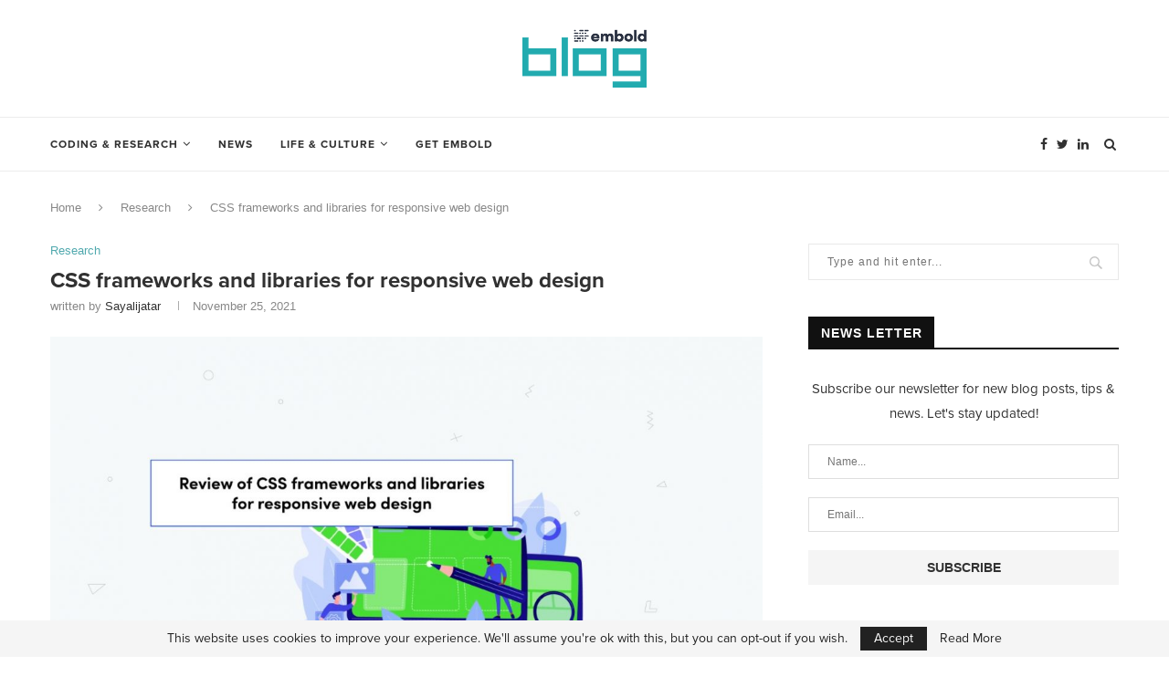

--- FILE ---
content_type: text/html; charset=UTF-8
request_url: https://blog.embold.io/css-frameworks-and-libraries-for-responsive-web-design/
body_size: 21487
content:
<!DOCTYPE html>
<html lang="en-US">
<head>
	<meta charset="UTF-8">
	<meta http-equiv="X-UA-Compatible" content="IE=edge">
	<meta name="viewport" content="width=device-width, initial-scale=1">
	<link rel="profile" href="http://gmpg.org/xfn/11" />
		<link rel="alternate" type="application/rss+xml" title="Embold Blog RSS Feed" href="https://blog.embold.io/feed/" />
	<link rel="alternate" type="application/atom+xml" title="Embold Blog Atom Feed" href="https://blog.embold.io/feed/atom/" />
	<link rel="pingback" href="https://blog.embold.io/xmlrpc.php" />
	<!--[if lt IE 9]>
	<script src="https://blog.embold.io/wp-content/themes/soledad/js/html5.js"></script>
	<![endif]-->
	<title>CSS frameworks and libraries for responsive web design &#8211; Embold Blog</title>
<meta name='robots' content='max-image-preview:large' />
<link rel='dns-prefetch' href='//fonts.googleapis.com' />
<link rel="alternate" type="application/rss+xml" title="Embold Blog &raquo; Feed" href="https://blog.embold.io/feed/" />
<link rel="alternate" type="application/rss+xml" title="Embold Blog &raquo; Comments Feed" href="https://blog.embold.io/comments/feed/" />
<link rel="alternate" type="application/rss+xml" title="Embold Blog &raquo; CSS frameworks and libraries for responsive web design Comments Feed" href="https://blog.embold.io/css-frameworks-and-libraries-for-responsive-web-design/feed/" />
<script type="text/javascript">
window._wpemojiSettings = {"baseUrl":"https:\/\/s.w.org\/images\/core\/emoji\/14.0.0\/72x72\/","ext":".png","svgUrl":"https:\/\/s.w.org\/images\/core\/emoji\/14.0.0\/svg\/","svgExt":".svg","source":{"concatemoji":"https:\/\/blog.embold.io\/wp-includes\/js\/wp-emoji-release.min.js?ver=6.1.1"}};
/*! This file is auto-generated */
!function(e,a,t){var n,r,o,i=a.createElement("canvas"),p=i.getContext&&i.getContext("2d");function s(e,t){var a=String.fromCharCode,e=(p.clearRect(0,0,i.width,i.height),p.fillText(a.apply(this,e),0,0),i.toDataURL());return p.clearRect(0,0,i.width,i.height),p.fillText(a.apply(this,t),0,0),e===i.toDataURL()}function c(e){var t=a.createElement("script");t.src=e,t.defer=t.type="text/javascript",a.getElementsByTagName("head")[0].appendChild(t)}for(o=Array("flag","emoji"),t.supports={everything:!0,everythingExceptFlag:!0},r=0;r<o.length;r++)t.supports[o[r]]=function(e){if(p&&p.fillText)switch(p.textBaseline="top",p.font="600 32px Arial",e){case"flag":return s([127987,65039,8205,9895,65039],[127987,65039,8203,9895,65039])?!1:!s([55356,56826,55356,56819],[55356,56826,8203,55356,56819])&&!s([55356,57332,56128,56423,56128,56418,56128,56421,56128,56430,56128,56423,56128,56447],[55356,57332,8203,56128,56423,8203,56128,56418,8203,56128,56421,8203,56128,56430,8203,56128,56423,8203,56128,56447]);case"emoji":return!s([129777,127995,8205,129778,127999],[129777,127995,8203,129778,127999])}return!1}(o[r]),t.supports.everything=t.supports.everything&&t.supports[o[r]],"flag"!==o[r]&&(t.supports.everythingExceptFlag=t.supports.everythingExceptFlag&&t.supports[o[r]]);t.supports.everythingExceptFlag=t.supports.everythingExceptFlag&&!t.supports.flag,t.DOMReady=!1,t.readyCallback=function(){t.DOMReady=!0},t.supports.everything||(n=function(){t.readyCallback()},a.addEventListener?(a.addEventListener("DOMContentLoaded",n,!1),e.addEventListener("load",n,!1)):(e.attachEvent("onload",n),a.attachEvent("onreadystatechange",function(){"complete"===a.readyState&&t.readyCallback()})),(e=t.source||{}).concatemoji?c(e.concatemoji):e.wpemoji&&e.twemoji&&(c(e.twemoji),c(e.wpemoji)))}(window,document,window._wpemojiSettings);
</script>
<style type="text/css">
img.wp-smiley,
img.emoji {
	display: inline !important;
	border: none !important;
	box-shadow: none !important;
	height: 1em !important;
	width: 1em !important;
	margin: 0 0.07em !important;
	vertical-align: -0.1em !important;
	background: none !important;
	padding: 0 !important;
}
</style>
	<link rel='stylesheet' id='wp-block-library-css' href='https://blog.embold.io/wp-includes/css/dist/block-library/style.min.css?ver=6.1.1' type='text/css' media='all' />
<style id='wp-block-library-theme-inline-css' type='text/css'>
.wp-block-audio figcaption{color:#555;font-size:13px;text-align:center}.is-dark-theme .wp-block-audio figcaption{color:hsla(0,0%,100%,.65)}.wp-block-audio{margin:0 0 1em}.wp-block-code{border:1px solid #ccc;border-radius:4px;font-family:Menlo,Consolas,monaco,monospace;padding:.8em 1em}.wp-block-embed figcaption{color:#555;font-size:13px;text-align:center}.is-dark-theme .wp-block-embed figcaption{color:hsla(0,0%,100%,.65)}.wp-block-embed{margin:0 0 1em}.blocks-gallery-caption{color:#555;font-size:13px;text-align:center}.is-dark-theme .blocks-gallery-caption{color:hsla(0,0%,100%,.65)}.wp-block-image figcaption{color:#555;font-size:13px;text-align:center}.is-dark-theme .wp-block-image figcaption{color:hsla(0,0%,100%,.65)}.wp-block-image{margin:0 0 1em}.wp-block-pullquote{border-top:4px solid;border-bottom:4px solid;margin-bottom:1.75em;color:currentColor}.wp-block-pullquote__citation,.wp-block-pullquote cite,.wp-block-pullquote footer{color:currentColor;text-transform:uppercase;font-size:.8125em;font-style:normal}.wp-block-quote{border-left:.25em solid;margin:0 0 1.75em;padding-left:1em}.wp-block-quote cite,.wp-block-quote footer{color:currentColor;font-size:.8125em;position:relative;font-style:normal}.wp-block-quote.has-text-align-right{border-left:none;border-right:.25em solid;padding-left:0;padding-right:1em}.wp-block-quote.has-text-align-center{border:none;padding-left:0}.wp-block-quote.is-large,.wp-block-quote.is-style-large,.wp-block-quote.is-style-plain{border:none}.wp-block-search .wp-block-search__label{font-weight:700}.wp-block-search__button{border:1px solid #ccc;padding:.375em .625em}:where(.wp-block-group.has-background){padding:1.25em 2.375em}.wp-block-separator.has-css-opacity{opacity:.4}.wp-block-separator{border:none;border-bottom:2px solid;margin-left:auto;margin-right:auto}.wp-block-separator.has-alpha-channel-opacity{opacity:1}.wp-block-separator:not(.is-style-wide):not(.is-style-dots){width:100px}.wp-block-separator.has-background:not(.is-style-dots){border-bottom:none;height:1px}.wp-block-separator.has-background:not(.is-style-wide):not(.is-style-dots){height:2px}.wp-block-table{margin:"0 0 1em 0"}.wp-block-table thead{border-bottom:3px solid}.wp-block-table tfoot{border-top:3px solid}.wp-block-table td,.wp-block-table th{word-break:normal}.wp-block-table figcaption{color:#555;font-size:13px;text-align:center}.is-dark-theme .wp-block-table figcaption{color:hsla(0,0%,100%,.65)}.wp-block-video figcaption{color:#555;font-size:13px;text-align:center}.is-dark-theme .wp-block-video figcaption{color:hsla(0,0%,100%,.65)}.wp-block-video{margin:0 0 1em}.wp-block-template-part.has-background{padding:1.25em 2.375em;margin-top:0;margin-bottom:0}
</style>
<link rel='stylesheet' id='classic-theme-styles-css' href='https://blog.embold.io/wp-includes/css/classic-themes.min.css?ver=1' type='text/css' media='all' />
<style id='global-styles-inline-css' type='text/css'>
body{--wp--preset--color--black: #000000;--wp--preset--color--cyan-bluish-gray: #abb8c3;--wp--preset--color--white: #ffffff;--wp--preset--color--pale-pink: #f78da7;--wp--preset--color--vivid-red: #cf2e2e;--wp--preset--color--luminous-vivid-orange: #ff6900;--wp--preset--color--luminous-vivid-amber: #fcb900;--wp--preset--color--light-green-cyan: #7bdcb5;--wp--preset--color--vivid-green-cyan: #00d084;--wp--preset--color--pale-cyan-blue: #8ed1fc;--wp--preset--color--vivid-cyan-blue: #0693e3;--wp--preset--color--vivid-purple: #9b51e0;--wp--preset--gradient--vivid-cyan-blue-to-vivid-purple: linear-gradient(135deg,rgba(6,147,227,1) 0%,rgb(155,81,224) 100%);--wp--preset--gradient--light-green-cyan-to-vivid-green-cyan: linear-gradient(135deg,rgb(122,220,180) 0%,rgb(0,208,130) 100%);--wp--preset--gradient--luminous-vivid-amber-to-luminous-vivid-orange: linear-gradient(135deg,rgba(252,185,0,1) 0%,rgba(255,105,0,1) 100%);--wp--preset--gradient--luminous-vivid-orange-to-vivid-red: linear-gradient(135deg,rgba(255,105,0,1) 0%,rgb(207,46,46) 100%);--wp--preset--gradient--very-light-gray-to-cyan-bluish-gray: linear-gradient(135deg,rgb(238,238,238) 0%,rgb(169,184,195) 100%);--wp--preset--gradient--cool-to-warm-spectrum: linear-gradient(135deg,rgb(74,234,220) 0%,rgb(151,120,209) 20%,rgb(207,42,186) 40%,rgb(238,44,130) 60%,rgb(251,105,98) 80%,rgb(254,248,76) 100%);--wp--preset--gradient--blush-light-purple: linear-gradient(135deg,rgb(255,206,236) 0%,rgb(152,150,240) 100%);--wp--preset--gradient--blush-bordeaux: linear-gradient(135deg,rgb(254,205,165) 0%,rgb(254,45,45) 50%,rgb(107,0,62) 100%);--wp--preset--gradient--luminous-dusk: linear-gradient(135deg,rgb(255,203,112) 0%,rgb(199,81,192) 50%,rgb(65,88,208) 100%);--wp--preset--gradient--pale-ocean: linear-gradient(135deg,rgb(255,245,203) 0%,rgb(182,227,212) 50%,rgb(51,167,181) 100%);--wp--preset--gradient--electric-grass: linear-gradient(135deg,rgb(202,248,128) 0%,rgb(113,206,126) 100%);--wp--preset--gradient--midnight: linear-gradient(135deg,rgb(2,3,129) 0%,rgb(40,116,252) 100%);--wp--preset--duotone--dark-grayscale: url('#wp-duotone-dark-grayscale');--wp--preset--duotone--grayscale: url('#wp-duotone-grayscale');--wp--preset--duotone--purple-yellow: url('#wp-duotone-purple-yellow');--wp--preset--duotone--blue-red: url('#wp-duotone-blue-red');--wp--preset--duotone--midnight: url('#wp-duotone-midnight');--wp--preset--duotone--magenta-yellow: url('#wp-duotone-magenta-yellow');--wp--preset--duotone--purple-green: url('#wp-duotone-purple-green');--wp--preset--duotone--blue-orange: url('#wp-duotone-blue-orange');--wp--preset--font-size--small: 12px;--wp--preset--font-size--medium: 20px;--wp--preset--font-size--large: 32px;--wp--preset--font-size--x-large: 42px;--wp--preset--font-size--normal: 14px;--wp--preset--font-size--huge: 42px;--wp--preset--spacing--20: 0.44rem;--wp--preset--spacing--30: 0.67rem;--wp--preset--spacing--40: 1rem;--wp--preset--spacing--50: 1.5rem;--wp--preset--spacing--60: 2.25rem;--wp--preset--spacing--70: 3.38rem;--wp--preset--spacing--80: 5.06rem;}:where(.is-layout-flex){gap: 0.5em;}body .is-layout-flow > .alignleft{float: left;margin-inline-start: 0;margin-inline-end: 2em;}body .is-layout-flow > .alignright{float: right;margin-inline-start: 2em;margin-inline-end: 0;}body .is-layout-flow > .aligncenter{margin-left: auto !important;margin-right: auto !important;}body .is-layout-constrained > .alignleft{float: left;margin-inline-start: 0;margin-inline-end: 2em;}body .is-layout-constrained > .alignright{float: right;margin-inline-start: 2em;margin-inline-end: 0;}body .is-layout-constrained > .aligncenter{margin-left: auto !important;margin-right: auto !important;}body .is-layout-constrained > :where(:not(.alignleft):not(.alignright):not(.alignfull)){max-width: var(--wp--style--global--content-size);margin-left: auto !important;margin-right: auto !important;}body .is-layout-constrained > .alignwide{max-width: var(--wp--style--global--wide-size);}body .is-layout-flex{display: flex;}body .is-layout-flex{flex-wrap: wrap;align-items: center;}body .is-layout-flex > *{margin: 0;}:where(.wp-block-columns.is-layout-flex){gap: 2em;}.has-black-color{color: var(--wp--preset--color--black) !important;}.has-cyan-bluish-gray-color{color: var(--wp--preset--color--cyan-bluish-gray) !important;}.has-white-color{color: var(--wp--preset--color--white) !important;}.has-pale-pink-color{color: var(--wp--preset--color--pale-pink) !important;}.has-vivid-red-color{color: var(--wp--preset--color--vivid-red) !important;}.has-luminous-vivid-orange-color{color: var(--wp--preset--color--luminous-vivid-orange) !important;}.has-luminous-vivid-amber-color{color: var(--wp--preset--color--luminous-vivid-amber) !important;}.has-light-green-cyan-color{color: var(--wp--preset--color--light-green-cyan) !important;}.has-vivid-green-cyan-color{color: var(--wp--preset--color--vivid-green-cyan) !important;}.has-pale-cyan-blue-color{color: var(--wp--preset--color--pale-cyan-blue) !important;}.has-vivid-cyan-blue-color{color: var(--wp--preset--color--vivid-cyan-blue) !important;}.has-vivid-purple-color{color: var(--wp--preset--color--vivid-purple) !important;}.has-black-background-color{background-color: var(--wp--preset--color--black) !important;}.has-cyan-bluish-gray-background-color{background-color: var(--wp--preset--color--cyan-bluish-gray) !important;}.has-white-background-color{background-color: var(--wp--preset--color--white) !important;}.has-pale-pink-background-color{background-color: var(--wp--preset--color--pale-pink) !important;}.has-vivid-red-background-color{background-color: var(--wp--preset--color--vivid-red) !important;}.has-luminous-vivid-orange-background-color{background-color: var(--wp--preset--color--luminous-vivid-orange) !important;}.has-luminous-vivid-amber-background-color{background-color: var(--wp--preset--color--luminous-vivid-amber) !important;}.has-light-green-cyan-background-color{background-color: var(--wp--preset--color--light-green-cyan) !important;}.has-vivid-green-cyan-background-color{background-color: var(--wp--preset--color--vivid-green-cyan) !important;}.has-pale-cyan-blue-background-color{background-color: var(--wp--preset--color--pale-cyan-blue) !important;}.has-vivid-cyan-blue-background-color{background-color: var(--wp--preset--color--vivid-cyan-blue) !important;}.has-vivid-purple-background-color{background-color: var(--wp--preset--color--vivid-purple) !important;}.has-black-border-color{border-color: var(--wp--preset--color--black) !important;}.has-cyan-bluish-gray-border-color{border-color: var(--wp--preset--color--cyan-bluish-gray) !important;}.has-white-border-color{border-color: var(--wp--preset--color--white) !important;}.has-pale-pink-border-color{border-color: var(--wp--preset--color--pale-pink) !important;}.has-vivid-red-border-color{border-color: var(--wp--preset--color--vivid-red) !important;}.has-luminous-vivid-orange-border-color{border-color: var(--wp--preset--color--luminous-vivid-orange) !important;}.has-luminous-vivid-amber-border-color{border-color: var(--wp--preset--color--luminous-vivid-amber) !important;}.has-light-green-cyan-border-color{border-color: var(--wp--preset--color--light-green-cyan) !important;}.has-vivid-green-cyan-border-color{border-color: var(--wp--preset--color--vivid-green-cyan) !important;}.has-pale-cyan-blue-border-color{border-color: var(--wp--preset--color--pale-cyan-blue) !important;}.has-vivid-cyan-blue-border-color{border-color: var(--wp--preset--color--vivid-cyan-blue) !important;}.has-vivid-purple-border-color{border-color: var(--wp--preset--color--vivid-purple) !important;}.has-vivid-cyan-blue-to-vivid-purple-gradient-background{background: var(--wp--preset--gradient--vivid-cyan-blue-to-vivid-purple) !important;}.has-light-green-cyan-to-vivid-green-cyan-gradient-background{background: var(--wp--preset--gradient--light-green-cyan-to-vivid-green-cyan) !important;}.has-luminous-vivid-amber-to-luminous-vivid-orange-gradient-background{background: var(--wp--preset--gradient--luminous-vivid-amber-to-luminous-vivid-orange) !important;}.has-luminous-vivid-orange-to-vivid-red-gradient-background{background: var(--wp--preset--gradient--luminous-vivid-orange-to-vivid-red) !important;}.has-very-light-gray-to-cyan-bluish-gray-gradient-background{background: var(--wp--preset--gradient--very-light-gray-to-cyan-bluish-gray) !important;}.has-cool-to-warm-spectrum-gradient-background{background: var(--wp--preset--gradient--cool-to-warm-spectrum) !important;}.has-blush-light-purple-gradient-background{background: var(--wp--preset--gradient--blush-light-purple) !important;}.has-blush-bordeaux-gradient-background{background: var(--wp--preset--gradient--blush-bordeaux) !important;}.has-luminous-dusk-gradient-background{background: var(--wp--preset--gradient--luminous-dusk) !important;}.has-pale-ocean-gradient-background{background: var(--wp--preset--gradient--pale-ocean) !important;}.has-electric-grass-gradient-background{background: var(--wp--preset--gradient--electric-grass) !important;}.has-midnight-gradient-background{background: var(--wp--preset--gradient--midnight) !important;}.has-small-font-size{font-size: var(--wp--preset--font-size--small) !important;}.has-medium-font-size{font-size: var(--wp--preset--font-size--medium) !important;}.has-large-font-size{font-size: var(--wp--preset--font-size--large) !important;}.has-x-large-font-size{font-size: var(--wp--preset--font-size--x-large) !important;}
.wp-block-navigation a:where(:not(.wp-element-button)){color: inherit;}
:where(.wp-block-columns.is-layout-flex){gap: 2em;}
.wp-block-pullquote{font-size: 1.5em;line-height: 1.6;}
</style>
<link rel='stylesheet' id='contact-form-7-css' href='https://blog.embold.io/wp-content/plugins/contact-form-7/includes/css/styles.css?ver=5.7.2' type='text/css' media='all' />
<link rel='stylesheet' id='penci-oswald-css' href='//fonts.googleapis.com/css?family=Oswald%3A400&#038;ver=6.1.1' type='text/css' media='all' />
<link rel='stylesheet' id='penci-fonts-css' href='//fonts.googleapis.com/css?family=Playfair+Display+SC%3A300%2C300italic%2C400%2C400italic%2C500%2C500italic%2C700%2C700italic%2C800%2C800italic%7CMontserrat%3A300%2C300italic%2C400%2C400italic%2C500%2C500italic%2C700%2C700italic%2C800%2C800italic%7CArial%3A300%2C300italic%2C400%2C400italic%2C500%2C500italic%2C700%2C700italic%2C800%2C800italic%26subset%3Dcyrillic%2Ccyrillic-ext%2Cgreek%2Cgreek-ext%2Clatin-ext&#038;ver=1.0' type='text/css' media='all' />
<link rel='stylesheet' id='penci_style-css' href='https://blog.embold.io/wp-content/themes/soledad/style.css?ver=6.3.1' type='text/css' media='all' />
<link rel='stylesheet' id='instag-slider-css' href='https://blog.embold.io/wp-content/plugins/instagram-slider-widget/assets/css/instag-slider.css?ver=1.4.0' type='text/css' media='all' />
<link rel='stylesheet' id='tablepress-default-css' href='https://blog.embold.io/wp-content/plugins/tablepress/css/build/default.css?ver=2.0.4' type='text/css' media='all' />
<link rel='stylesheet' id='enlighterjs-css' href='https://blog.embold.io/wp-content/plugins/enlighter/cache/X2_enlighterjs.min.css?ver=c0mI6PRa3quQUGs' type='text/css' media='all' />
<link rel='stylesheet' id='wpglobus-css' href='https://blog.embold.io/wp-content/plugins/wpglobus/includes/css/wpglobus.css?ver=2.10.8' type='text/css' media='all' />
<script type='text/javascript' src='https://blog.embold.io/wp-includes/js/jquery/jquery.min.js?ver=3.6.1' id='jquery-core-js'></script>
<script type='text/javascript' src='https://blog.embold.io/wp-includes/js/jquery/jquery-migrate.min.js?ver=3.3.2' id='jquery-migrate-js'></script>
<script type='text/javascript' src='https://blog.embold.io/wp-content/plugins/instagram-slider-widget/assets/js/jquery.flexslider-min.js?ver=2.2' id='jquery-pllexi-slider-js'></script>
<script type='text/javascript' id='utils-js-extra'>
/* <![CDATA[ */
var userSettings = {"url":"","uid":"0","time":"1768865931","secure":"1"};
/* ]]> */
</script>
<script type='text/javascript' src='https://blog.embold.io/wp-includes/js/utils.min.js?ver=6.1.1' id='utils-js'></script>
<link rel="https://api.w.org/" href="https://blog.embold.io/wp-json/" /><link rel="alternate" type="application/json" href="https://blog.embold.io/wp-json/wp/v2/posts/2270" /><link rel="EditURI" type="application/rsd+xml" title="RSD" href="https://blog.embold.io/xmlrpc.php?rsd" />
<link rel="wlwmanifest" type="application/wlwmanifest+xml" href="https://blog.embold.io/wp-includes/wlwmanifest.xml" />
<meta name="generator" content="WordPress 6.1.1" />
<link rel="canonical" href="https://blog.embold.io/css-frameworks-and-libraries-for-responsive-web-design/" />
<link rel='shortlink' href='https://blog.embold.io/?p=2270' />
<link rel="alternate" type="application/json+oembed" href="https://blog.embold.io/wp-json/oembed/1.0/embed?url=https%3A%2F%2Fblog.embold.io%2Fcss-frameworks-and-libraries-for-responsive-web-design%2F" />
<link rel="alternate" type="text/xml+oembed" href="https://blog.embold.io/wp-json/oembed/1.0/embed?url=https%3A%2F%2Fblog.embold.io%2Fcss-frameworks-and-libraries-for-responsive-web-design%2F&#038;format=xml" />
<link rel="stylesheet" href="https://use.typekit.net/mbp5kla.css">
<link rel="icon" href="/favicon.ico" sizes="32x32" />
<link rel="icon" href="/favicon.ico" sizes="192x192" />
<link rel="apple-touch-icon-precomposed" href="/favicon.ico" />
<meta name="msapplication-TileImage" content="/favicon.ico" />

<!-- Global site tag (gtag.js) - Google Analytics -->
<script async src="https://www.googletagmanager.com/gtag/js?id=UA-105722109-9"></script>
<script>
  window.dataLayer = window.dataLayer || [];
  function gtag(){dataLayer.push(arguments);}
  gtag('js', new Date());
  gtag('config', 'UA-105722109-9');
</script>
<!-- End Google Analytics -->	<style type="text/css">
																													</style>
	<style type="text/css">
																											</style>
<script>var portfolioDataJs = portfolioDataJs || [];</script>    <style type="text/css">
				h1, h2, h3, h4, h5, h6, h2.penci-heading-video, #navigation .menu li a, .penci-photo-2-effect figcaption h2, .headline-title, a.penci-topbar-post-title, #sidebar-nav .menu li a, .penci-slider .pencislider-container .pencislider-content .pencislider-title, .penci-slider
		.pencislider-container .pencislider-content .pencislider-button,
		.author-quote span, .penci-more-link a.more-link, .penci-post-share-box .dt-share, .post-share a .dt-share, .author-content h5, .post-pagination h5, .post-box-title, .penci-countdown .countdown-amount, .penci-countdown .countdown-period, .penci-pagination a, .penci-pagination .disable-url, ul.footer-socials li a span,
		.widget input[type="submit"], .widget button[type="submit"], .penci-sidebar-content .widget-title, #respond h3.comment-reply-title span, .widget-social.show-text a span, .footer-widget-wrapper .widget .widget-title,
		.container.penci-breadcrumb span, .container.penci-breadcrumb span a, .penci-container-inside.penci-breadcrumb span, .penci-container-inside.penci-breadcrumb span a, .container.penci-breadcrumb span, .container.penci-breadcrumb span a, .error-404 .go-back-home a, .post-entry .penci-portfolio-filter ul li a, .penci-portfolio-filter ul li a, .portfolio-overlay-content .portfolio-short .portfolio-title a, .home-featured-cat-content .magcat-detail h3 a, .post-entry blockquote cite,
		.post-entry blockquote .author, .tags-share-box.hide-tags.page-share .share-title, .widget ul.side-newsfeed li .side-item .side-item-text h4 a, .thecomment .comment-text span.author, .thecomment .comment-text span.author a, .post-comments span.reply a, #respond h3, #respond label, .wpcf7 label, #respond #submit, .wpcf7 input[type="submit"], .widget_wysija input[type="submit"], .archive-box span,
		.archive-box h1, .gallery .gallery-caption, .contact-form input[type=submit], ul.penci-topbar-menu > li a, div.penci-topbar-menu > ul > li a, .featured-style-29 .penci-featured-slider-button a, .pencislider-container .pencislider-content .pencislider-title, .pencislider-container
		.pencislider-content .pencislider-button, ul.homepage-featured-boxes .penci-fea-in.boxes-style-3 h4 span span, .pencislider-container .pencislider-content .pencislider-button, .woocommerce div.product .woocommerce-tabs .panel #respond .comment-reply-title, .penci-recipe-index-wrap .penci-index-more-link a, .penci-menu-hbg .menu li a, #sidebar-nav .menu li a, .penci-readmore-btn.penci-btn-make-button a, 
		.bos_searchbox_widget_class #flexi_searchbox h1, .bos_searchbox_widget_class #flexi_searchbox h2, .bos_searchbox_widget_class #flexi_searchbox h3, .bos_searchbox_widget_class #flexi_searchbox h4,
		.bos_searchbox_widget_class #flexi_searchbox #b_searchboxInc .b_submitButton_wrapper .b_submitButton:hover, .bos_searchbox_widget_class #flexi_searchbox #b_searchboxInc .b_submitButton_wrapper .b_submitButton,
		.penci-featured-cat-seemore.penci-btn-make-button a, .penci-menu-hbg-inner .penci-hbg_sitetitle { font-family: Arial, Helvetica, sans-serif; font-weight: normal; }
		.featured-style-29 .penci-featured-slider-button a, #bbpress-forums #bbp-search-form .button{ font-weight: bold; }
						body, textarea, #respond textarea, .widget input[type="text"], .widget input[type="email"], .widget input[type="date"], .widget input[type="number"], .wpcf7 textarea, .mc4wp-form input, #respond input, .wpcf7 input, #searchform input.search-input, ul.homepage-featured-boxes .penci-fea-in
		h4, .widget.widget_categories ul li span.category-item-count, .about-widget .about-me-heading, .widget ul.side-newsfeed li .side-item .side-item-text .side-item-meta { font-family: Arial, Helvetica, sans-serif; }
		p { line-height: 1.8; }
						.header-slogan .header-slogan-text{ font-family: Arial, Helvetica, sans-serif;  }
						#navigation .menu li a, .penci-menu-hbg .menu li a, #sidebar-nav .menu li a { font-family: Arial, Helvetica, sans-serif; font-weight: normal; }
				.penci-hide-tagupdated{ display: none !important; }
				.header-slogan .header-slogan-text { font-style:normal; }
						.header-slogan .header-slogan-text { font-weight:500; }
						.header-slogan .header-slogan-text { font-size:12px; }
								h1, h2, h3, h4, h5, h6, #sidebar-nav .menu li a, #navigation .menu li a, a.penci-topbar-post-title, .penci-slider .pencislider-container .pencislider-content .pencislider-title, .penci-slider .pencislider-container .pencislider-content .pencislider-button,
		.headline-title, .author-quote span, .penci-more-link a.more-link, .author-content h5, .post-pagination h5, .post-box-title, .penci-countdown .countdown-amount, .penci-countdown .countdown-period, .penci-pagination a, .penci-pagination .disable-url, ul.footer-socials li a span,
		.penci-sidebar-content .widget-title, #respond h3.comment-reply-title span, .widget-social.show-text a span, .footer-widget-wrapper .widget .widget-title, .error-404 .go-back-home a, .home-featured-cat-content .magcat-detail h3 a, .post-entry blockquote cite, .pencislider-container .pencislider-content .pencislider-title, .pencislider-container
		.pencislider-content .pencislider-button, .post-entry blockquote .author, .tags-share-box.hide-tags.page-share .share-title, .widget ul.side-newsfeed li .side-item .side-item-text h4 a, .thecomment .comment-text span.author, .thecomment .comment-text span.author a, #respond h3, #respond label, .wpcf7 label, #respond #submit, .wpcf7 input[type="submit"], .widget_wysija input[type="submit"], .archive-box span,
		.archive-box h1, .gallery .gallery-caption, .widget input[type="submit"], .widget button[type="submit"], .contact-form input[type=submit], ul.penci-topbar-menu > li a, div.penci-topbar-menu > ul > li a, .penci-recipe-index-wrap .penci-index-more-link a, #bbpress-forums #bbp-search-form .button, .penci-menu-hbg .menu li a, #sidebar-nav .menu li a, .penci-readmore-btn.penci-btn-make-button a, .penci-featured-cat-seemore.penci-btn-make-button a, .penci-menu-hbg-inner .penci-hbg_sitetitle { font-weight: 600; }
								.featured-area .penci-image-holder, .featured-area .penci-slider4-overlay, .featured-area .penci-slide-overlay .overlay-link, .featured-style-29 .featured-slider-overlay, .penci-slider38-overlay{ border-radius: ; -webkit-border-radius: ; }
		.penci-featured-content-right:before{ border-top-right-radius: ; border-bottom-right-radius: ; }
		.penci-flat-overlay .penci-slide-overlay .penci-mag-featured-content:before{ border-bottom-left-radius: ; border-bottom-right-radius: ; }
						.container-single .post-image{ border-radius: ; -webkit-border-radius: ; }
						.penci-mega-thumbnail .penci-image-holder{ border-radius: ; -webkit-border-radius: ; }
										body.penci-body-boxed { background-image: url(https://blog.embold.io/wp-content/uploads/sites/2/2019/12/veganmag-pattern-1.png); }
						body.penci-body-boxed { background-repeat:repeat; }
						body.penci-body-boxed { background-attachment:scroll; }
						body.penci-body-boxed { background-size:auto; }
						#header .inner-header .container { padding:30px 0; }
						#logo a { max-width:140px; }
		@media only screen and (max-width: 960px) and (min-width: 768px){ #logo img{ max-width: 100%; } }
																
				.penci-menuhbg-toggle:hover .lines-button:after, .penci-menuhbg-toggle:hover .penci-lines:before, .penci-menuhbg-toggle:hover .penci-lines:after{ background: #51a9ae; }
		a, .post-entry .penci-portfolio-filter ul li a:hover, .penci-portfolio-filter ul li a:hover, .penci-portfolio-filter ul li.active a, .post-entry .penci-portfolio-filter ul li.active a, .penci-countdown .countdown-amount, .archive-box h1, .post-entry a, .container.penci-breadcrumb span a:hover, .post-entry blockquote:before, .post-entry blockquote cite, .post-entry blockquote .author, .wpb_text_column blockquote:before, .wpb_text_column blockquote cite, .wpb_text_column blockquote .author, .penci-pagination a:hover, ul.penci-topbar-menu > li a:hover, div.penci-topbar-menu > ul > li a:hover, .penci-recipe-heading a.penci-recipe-print, .main-nav-social a:hover, .widget-social .remove-circle a:hover i, .penci-recipe-index .cat > a.penci-cat-name, #bbpress-forums li.bbp-body ul.forum li.bbp-forum-info a:hover, #bbpress-forums li.bbp-body ul.topic li.bbp-topic-title a:hover, #bbpress-forums li.bbp-body ul.forum li.bbp-forum-info .bbp-forum-content a, #bbpress-forums li.bbp-body ul.topic p.bbp-topic-meta a, #bbpress-forums .bbp-breadcrumb a:hover, #bbpress-forums .bbp-forum-freshness a:hover, #bbpress-forums .bbp-topic-freshness a:hover, #buddypress ul.item-list li div.item-title a, #buddypress ul.item-list li h4 a, #buddypress .activity-header a:first-child, #buddypress .comment-meta a:first-child, #buddypress .acomment-meta a:first-child, div.bbp-template-notice a:hover, .penci-menu-hbg .menu li a .indicator:hover, .penci-menu-hbg .menu li a:hover, #sidebar-nav .menu li a:hover, .penci-rlt-popup .rltpopup-meta .rltpopup-title:hover{ color: #51a9ae; }
		.penci-home-popular-post ul.slick-dots li button:hover, .penci-home-popular-post ul.slick-dots li.slick-active button, .post-entry blockquote .author span:after, .error-image:after, .error-404 .go-back-home a:after, .penci-header-signup-form, .woocommerce span.onsale, .woocommerce #respond input#submit:hover, .woocommerce a.button:hover, .woocommerce button.button:hover, .woocommerce input.button:hover, .woocommerce nav.woocommerce-pagination ul li span.current, .woocommerce div.product .entry-summary div[itemprop="description"]:before, .woocommerce div.product .entry-summary div[itemprop="description"] blockquote .author span:after, .woocommerce div.product .woocommerce-tabs #tab-description blockquote .author span:after, .woocommerce #respond input#submit.alt:hover, .woocommerce a.button.alt:hover, .woocommerce button.button.alt:hover, .woocommerce input.button.alt:hover, #top-search.shoping-cart-icon > a > span, #penci-demobar .buy-button, #penci-demobar .buy-button:hover, .penci-recipe-heading a.penci-recipe-print:hover, .penci-review-process span, .penci-review-score-total, #navigation.menu-style-2 ul.menu ul:before, #navigation.menu-style-2 .menu ul ul:before, .penci-go-to-top-floating, .post-entry.blockquote-style-2 blockquote:before, #bbpress-forums #bbp-search-form .button, #bbpress-forums #bbp-search-form .button:hover, .wrapper-boxed .bbp-pagination-links span.current, #bbpress-forums #bbp_reply_submit:hover, #bbpress-forums #bbp_topic_submit:hover, #buddypress .dir-search input[type=submit], #buddypress .groups-members-search input[type=submit], #buddypress button:hover, #buddypress a.button:hover, #buddypress a.button:focus, #buddypress input[type=button]:hover, #buddypress input[type=reset]:hover, #buddypress ul.button-nav li a:hover, #buddypress ul.button-nav li.current a, #buddypress div.generic-button a:hover, #buddypress .comment-reply-link:hover, #buddypress input[type=submit]:hover, #buddypress div.pagination .pagination-links .current, #buddypress div.item-list-tabs ul li.selected a, #buddypress div.item-list-tabs ul li.current a, #buddypress div.item-list-tabs ul li a:hover, #buddypress table.notifications thead tr, #buddypress table.notifications-settings thead tr, #buddypress table.profile-settings thead tr, #buddypress table.profile-fields thead tr, #buddypress table.wp-profile-fields thead tr, #buddypress table.messages-notices thead tr, #buddypress table.forum thead tr, #buddypress input[type=submit] { background-color: #51a9ae; }
		.penci-pagination ul.page-numbers li span.current, #comments_pagination span { color: #fff; background: #51a9ae; border-color: #51a9ae; }
		.footer-instagram h4.footer-instagram-title > span:before, .woocommerce nav.woocommerce-pagination ul li span.current, .penci-pagination.penci-ajax-more a.penci-ajax-more-button:hover, .penci-recipe-heading a.penci-recipe-print:hover, .home-featured-cat-content.style-14 .magcat-padding:before, .wrapper-boxed .bbp-pagination-links span.current, #buddypress .dir-search input[type=submit], #buddypress .groups-members-search input[type=submit], #buddypress button:hover, #buddypress a.button:hover, #buddypress a.button:focus, #buddypress input[type=button]:hover, #buddypress input[type=reset]:hover, #buddypress ul.button-nav li a:hover, #buddypress ul.button-nav li.current a, #buddypress div.generic-button a:hover, #buddypress .comment-reply-link:hover, #buddypress input[type=submit]:hover, #buddypress div.pagination .pagination-links .current, #buddypress input[type=submit], #searchform.penci-hbg-search-form input.search-input:hover, #searchform.penci-hbg-search-form input.search-input:focus { border-color: #51a9ae; }
		.woocommerce .woocommerce-error, .woocommerce .woocommerce-info, .woocommerce .woocommerce-message { border-top-color: #51a9ae; }
		.penci-slider ol.penci-control-nav li a.penci-active, .penci-slider ol.penci-control-nav li a:hover, .penci-related-carousel .owl-dot.active span, .penci-owl-carousel-slider .owl-dot.active span{ border-color: #51a9ae; background-color: #51a9ae; }
		.woocommerce .woocommerce-message:before, .woocommerce form.checkout table.shop_table .order-total .amount, .woocommerce ul.products li.product .price ins, .woocommerce ul.products li.product .price, .woocommerce div.product p.price ins, .woocommerce div.product span.price ins, .woocommerce div.product p.price, .woocommerce div.product .entry-summary div[itemprop="description"] blockquote:before, .woocommerce div.product .woocommerce-tabs #tab-description blockquote:before, .woocommerce div.product .entry-summary div[itemprop="description"] blockquote cite, .woocommerce div.product .entry-summary div[itemprop="description"] blockquote .author, .woocommerce div.product .woocommerce-tabs #tab-description blockquote cite, .woocommerce div.product .woocommerce-tabs #tab-description blockquote .author, .woocommerce div.product .product_meta > span a:hover, .woocommerce div.product .woocommerce-tabs ul.tabs li.active, .woocommerce ul.cart_list li .amount, .woocommerce ul.product_list_widget li .amount, .woocommerce table.shop_table td.product-name a:hover, .woocommerce table.shop_table td.product-price span, .woocommerce table.shop_table td.product-subtotal span, .woocommerce-cart .cart-collaterals .cart_totals table td .amount, .woocommerce .woocommerce-info:before, .woocommerce div.product span.price, .penci-container-inside.penci-breadcrumb span a:hover { color: #51a9ae; }
		.standard-content .penci-more-link.penci-more-link-button a.more-link, .penci-readmore-btn.penci-btn-make-button a, .penci-featured-cat-seemore.penci-btn-make-button a{ background-color: #51a9ae; color: #fff; }
		.penci-vernav-toggle:before{ border-top-color: #51a9ae; color: #fff; }
												.penci-top-bar, ul.penci-topbar-menu ul.sub-menu, div.penci-topbar-menu > ul ul.sub-menu { background-color: #111111; }
						.headline-title { background-color: #8bc34a; }
														a.penci-topbar-post-title:hover { color: #8bc34a; }
						a.penci-topbar-post-title { text-transform: none; letter-spacing: 0; }
																								ul.penci-topbar-menu > li a:hover, div.penci-topbar-menu > ul > li a:hover { color: #8bc34a; }
										.penci-topbar-social a:hover { color: #8bc34a; }
														#navigation ul.menu > li > a:before, #navigation .menu > ul > li > a:before{ content: none; }
						.header-slogan .header-slogan-text:before, .header-slogan .header-slogan-text:after{ content: none; }
										#navigation .menu li a:hover, #navigation .menu li.current-menu-item > a, #navigation .menu > li.current_page_item > a, #navigation .menu li:hover > a, #navigation .menu > li.current-menu-ancestor > a, #navigation .menu > li.current-menu-item > a { color:  #51a9ae; }
		#navigation ul.menu > li > a:before, #navigation .menu > ul > li > a:before { background: #51a9ae; }
																						#navigation .penci-megamenu .penci-mega-child-categories a.cat-active, #navigation .menu .penci-megamenu .penci-mega-child-categories a:hover, #navigation .menu .penci-megamenu .penci-mega-latest-posts .penci-mega-post a:hover { color: #51a9ae; }
		#navigation .penci-megamenu .penci-mega-thumbnail .mega-cat-name { background: #51a9ae; }
																														#navigation .penci-megamenu .post-mega-title a { text-transform: none; letter-spacing: 0; }
												#navigation .menu .sub-menu li a:hover, #navigation .menu .sub-menu li.current-menu-item > a, #navigation .sub-menu li:hover > a { color:  #51a9ae; }
		#navigation ul.menu ul a:before, #navigation .menu ul ul a:before { background-color: #51a9ae;   -webkit-box-shadow: 5px -2px 0 #51a9ae;  -moz-box-shadow: 5px -2px 0 #51a9ae;  -ms-box-shadow: 5px -2px 0 #51a9ae;  box-shadow: 5px -2px 0 #51a9ae; }
						#navigation.menu-style-2 ul.menu ul:before, #navigation.menu-style-2 .menu ul ul:before { background-color: #51a9ae; }
										.penci-featured-content .feat-text h3 a, .featured-style-35 .feat-text-right h3 a, .featured-style-4 .penci-featured-content .feat-text h3 a, .penci-mag-featured-content h3 a, .pencislider-container .pencislider-content .pencislider-title { text-transform: none; letter-spacing: 0; }
								.home-featured-cat-content, .penci-featured-cat-seemore, .penci-featured-cat-custom-ads, .home-featured-cat-content.style-8 { margin-bottom: 40px; }
		.home-featured-cat-content.style-8 .penci-grid li.list-post:last-child{ margin-bottom: 0; }
		.home-featured-cat-content.style-3, .home-featured-cat-content.style-11{ margin-bottom: 30px; }
		.home-featured-cat-content.style-7{ margin-bottom: 14px; }
		.home-featured-cat-content.style-13{ margin-bottom: 20px; }
		.penci-featured-cat-seemore, .penci-featured-cat-custom-ads{ margin-top: -20px; }
		.penci-featured-cat-seemore.penci-seemore-style-7, .mag-cat-style-7 .penci-featured-cat-custom-ads{ margin-top: -18px; }
		.penci-featured-cat-seemore.penci-seemore-style-8, .mag-cat-style-8 .penci-featured-cat-custom-ads{ margin-top: 0px; }
		.penci-featured-cat-seemore.penci-seemore-style-13, .mag-cat-style-13 .penci-featured-cat-custom-ads{ margin-top: -20px; }
																		.penci-header-signup-form { padding-top: px; }
		.penci-header-signup-form { padding-bottom: px; }
				.penci-header-signup-form { background-color: #51a9ae; }
																						.header-social a:hover i, .main-nav-social a:hover, .penci-menuhbg-toggle:hover .lines-button:after, .penci-menuhbg-toggle:hover .penci-lines:before, .penci-menuhbg-toggle:hover .penci-lines:after {   color: #51a9ae; }
																#sidebar-nav .menu li a:hover, .header-social.sidebar-nav-social a:hover i, #sidebar-nav .menu li a .indicator:hover, #sidebar-nav .menu .sub-menu li a .indicator:hover{ color: #51a9ae; }
		#sidebar-nav-logo:before{ background-color: #51a9ae; }
														.penci-slide-overlay .overlay-link {
			background: -moz-linear-gradient(top, transparent 60%, #51a9ae 100%);
			background: -webkit-linear-gradient(top, transparent 60%, #51a9ae 100%);
			background: -o-linear-gradient(top, transparent 60%, #51a9ae 100%);
			background: -ms-linear-gradient(top, transparent 60%, #51a9ae 100%);
			background: linear-gradient(to bottom, transparent 60%, #51a9ae 100%);
		}
		.penci-slider4-overlay{
			background: -moz-linear-gradient(left, transparent 26%, #51a9ae 65%);
			background: -webkit-gradient(linear, left top, right top, color-stop(26%, #51a9ae), color-stop(65%,transparent));
			background: -webkit-linear-gradient(left, transparent 26%, #51a9ae 65%);
			background: -o-linear-gradient(left, transparent 26%, #51a9ae 65%);
			background: -ms-linear-gradient(left, transparent 26%, #51a9ae 65%);
			background: linear-gradient(to right, transparent 26%, #51a9ae 65%);
			filter: progid:DXImageTransform.Microsoft.gradient( startColorstr='#51a9ae', endColorstr='#51a9ae',GradientType=1 );
		}
		@media only screen and (max-width: 960px){
			.featured-style-4 .penci-featured-content .featured-slider-overlay, .featured-style-5 .penci-featured-content .featured-slider-overlay { background-color: #51a9ae; }
		}
		.penci-slider38-overlay{ background-color: #51a9ae; }
				.penci-slide-overlay .overlay-link, .penci-slider38-overlay { opacity: ; }
		.penci-item-mag:hover .penci-slide-overlay .overlay-link, .featured-style-38 .item:hover .penci-slider38-overlay { opacity: ; }
		.penci-featured-content .featured-slider-overlay { opacity: 0.8; }
				@-webkit-keyframes pencifadeInUpDiv{
			0%{ opacity:0; -webkit-transform:translate3d(0,450px,0);transform:translate3d(0,450px,0);}
			100%{opacity:0.8;-webkit-transform:none;transform:none}
		}
		@keyframes pencifadeInUpDiv{
			0%{opacity:0;-webkit-transform:translate3d(0,450px,0);transform:translate3d(0,450px,0);}
			100%{opacity:0.8;-webkit-transform:none;transform:none}
		}
		@media only screen and (max-width: 960px){
		.penci-featured-content-right .feat-text-right:before{ opacity: 0.8; }
		}
						.penci-featured-content .featured-slider-overlay, .penci-featured-content-right:before, .penci-featured-content-right .feat-text-right:before { background: #51a9ae; }
																		.featured-style-29 .featured-slider-overlay { opacity: ; }
																										.penci-standard-cat .cat > a.penci-cat-name { color: #51a9ae; }
		.penci-standard-cat .cat:before, .penci-standard-cat .cat:after { background-color: #51a9ae; }
														.standard-content .penci-post-box-meta .penci-post-share-box a:hover, .standard-content .penci-post-box-meta .penci-post-share-box a.liked { color: #51a9ae; }
						.header-standard .post-entry a:hover, .header-standard .author-post span a:hover, .standard-content a, .standard-content .post-entry a, .standard-post-entry a.more-link:hover, .penci-post-box-meta .penci-box-meta a:hover, .standard-content .post-entry blockquote:before, .post-entry blockquote cite, .post-entry blockquote .author, .standard-content-special .author-quote span, .standard-content-special .format-post-box .post-format-icon i, .standard-content-special .format-post-box .dt-special a:hover, .standard-content .penci-more-link a.more-link { color: #51a9ae; }
		.standard-content .penci-more-link.penci-more-link-button a.more-link{ background-color: #51a9ae; color: #fff; }
		.standard-content-special .author-quote span:before, .standard-content-special .author-quote span:after, .standard-content .post-entry ul li:before, .post-entry blockquote .author span:after, .header-standard:after { background-color: #51a9ae; }
		.penci-more-link a.more-link:before, .penci-more-link a.more-link:after { border-color: #51a9ae; }
												.penci-grid .cat a.penci-cat-name, .penci-masonry .cat a.penci-cat-name { color: #51a9ae; }
		.penci-grid .cat a.penci-cat-name:after, .penci-masonry .cat a.penci-cat-name:after { border-color: #51a9ae; }
								.penci-post-share-box a.liked, .penci-post-share-box a:hover { color: #51a9ae; }
										.overlay-post-box-meta .overlay-share a:hover, .overlay-author a:hover, .penci-grid .standard-content-special .format-post-box .dt-special a:hover, .grid-post-box-meta span a:hover, .grid-post-box-meta span a.comment-link:hover, .penci-grid .standard-content-special .author-quote span, .penci-grid .standard-content-special .format-post-box .post-format-icon i, .grid-mixed .penci-post-box-meta .penci-box-meta a:hover { color: #51a9ae; }
		.penci-grid .standard-content-special .author-quote span:before, .penci-grid .standard-content-special .author-quote span:after, .grid-header-box:after, .list-post .header-list-style:after { background-color: #51a9ae; }
		.penci-grid .post-box-meta span:after, .penci-masonry .post-box-meta span:after { border-color: #51a9ae; }
		.penci-readmore-btn.penci-btn-make-button a{ background-color: #51a9ae; color: #fff; }
						.penci-grid li.typography-style .overlay-typography { opacity: ; }
		.penci-grid li.typography-style:hover .overlay-typography { opacity: ; }
								.penci-grid li.typography-style .item .main-typography h2 a:hover { color: #51a9ae; }
								.penci-grid li.typography-style .grid-post-box-meta span a:hover { color: #51a9ae; }
												.overlay-header-box .cat > a.penci-cat-name:hover { color: #51a9ae; }
								.penci-sidebar-content .widget { margin-bottom: 40px; }
														.penci-sidebar-content .penci-border-arrow .inner-arrow { background-color: #111111; }
		.penci-sidebar-content.style-2 .penci-border-arrow:after{ border-top-color: #111111; }
						.penci-sidebar-content .penci-border-arrow:after { background-color: #111111; }
						.penci-sidebar-content .penci-border-arrow .inner-arrow, .penci-sidebar-content.style-4 .penci-border-arrow .inner-arrow:before, .penci-sidebar-content.style-4 .penci-border-arrow .inner-arrow:after, .penci-sidebar-content.style-5 .penci-border-arrow, .penci-sidebar-content.style-7
		.penci-border-arrow, .penci-sidebar-content.style-9 .penci-border-arrow { border-color: #111111; }
		.penci-sidebar-content .penci-border-arrow:before { border-top-color: #111111; }
						.penci-sidebar-content.style-5 .penci-border-arrow { border-color: #111111; }
		.penci-sidebar-content.style-5 .penci-border-arrow .inner-arrow{ border-bottom-color: #111111; }
						.penci-sidebar-content.style-7 .penci-border-arrow .inner-arrow:before, .penci-sidebar-content.style-9 .penci-border-arrow .inner-arrow:before { background-color: #51a9ae; }
						.penci-sidebar-content .penci-border-arrow:after { border-color: #111111; }
						.penci-sidebar-content .penci-border-arrow .inner-arrow { color: #ffffff; }
						.penci-sidebar-content .penci-border-arrow:after { content: none; display: none; }
		.penci-sidebar-content .widget-title{ margin-left: 0; margin-right: 0; margin-top: 0; }
		.penci-sidebar-content .penci-border-arrow:before{ bottom: -6px; border-width: 6px; margin-left: -6px; }
						.penci-sidebar-content .penci-border-arrow:before, .penci-sidebar-content.style-2 .penci-border-arrow:after { content: none; display: none; }
								.widget ul.side-newsfeed li .side-item .side-item-text h4 a:hover, .widget a:hover, .penci-sidebar-content .widget-social a:hover span, .widget-social a:hover span, .penci-tweets-widget-content .icon-tweets, .penci-tweets-widget-content .tweet-intents a, .penci-tweets-widget-content
		.tweet-intents span:after, .widget-social.remove-circle a:hover i , #wp-calendar tbody td a:hover{ color: #51a9ae; }
		.widget .tagcloud a:hover, .widget-social a:hover i, .widget input[type="submit"]:hover, .widget button[type="submit"]:hover { color: #fff; background-color: #51a9ae; border-color: #51a9ae; }
		.about-widget .about-me-heading:before { border-color: #51a9ae; }
		.penci-tweets-widget-content .tweet-intents-inner:before, .penci-tweets-widget-content .tweet-intents-inner:after { background-color: #51a9ae; }
		.penci-owl-carousel.penci-tweets-slider .owl-dots .owl-dot.active span, .penci-owl-carousel.penci-tweets-slider .owl-dots .owl-dot:hover span { border-color: #51a9ae; background-color: #51a9ae; }
				#widget-area { padding: px 0; }
																														.footer-subscribe .widget .mc4wp-form input[type="submit"]:hover { background-color: #51a9ae; }
										#widget-area { background-color: #f5f5f5; }
																				.footer-widget-wrapper .penci-tweets-widget-content .icon-tweets, .footer-widget-wrapper .penci-tweets-widget-content .tweet-intents a, .footer-widget-wrapper .penci-tweets-widget-content .tweet-intents span:after, .footer-widget-wrapper .widget ul.side-newsfeed li .side-item
		.side-item-text h4 a:hover, .footer-widget-wrapper .widget a:hover, .footer-widget-wrapper .widget-social a:hover span, .footer-widget-wrapper a:hover, .footer-widget-wrapper .widget-social.remove-circle a:hover i { color: #51a9ae; }
		.footer-widget-wrapper .widget .tagcloud a:hover, .footer-widget-wrapper .widget-social a:hover i, .footer-widget-wrapper .mc4wp-form input[type="submit"]:hover, .footer-widget-wrapper .widget input[type="submit"]:hover, .footer-widget-wrapper .widget button[type="submit"]:hover { color: #fff; background-color: #51a9ae; border-color: #51a9ae; }
		.footer-widget-wrapper .about-widget .about-me-heading:before { border-color: #51a9ae; }
		.footer-widget-wrapper .penci-tweets-widget-content .tweet-intents-inner:before, .footer-widget-wrapper .penci-tweets-widget-content .tweet-intents-inner:after { background-color: #51a9ae; }
		.footer-widget-wrapper .penci-owl-carousel.penci-tweets-slider .owl-dots .owl-dot.active span, .footer-widget-wrapper .penci-owl-carousel.penci-tweets-slider .owl-dots .owl-dot:hover span {  border-color: #51a9ae;  background: #51a9ae;  }
								ul.footer-socials li a:hover i { background-color: #51a9ae; border-color: #51a9ae; }
						ul.footer-socials li a:hover i { color: #51a9ae; }
								ul.footer-socials li a:hover span { color: #51a9ae; }
						.footer-socials-section { border-color: #dedede; }
								#footer-section { background-color: #ffffff; }
								#footer-section .footer-menu li a:hover { color: #51a9ae; }
												.penci-go-to-top-floating { background-color: #51a9ae; }
								#footer-section a { color: #51a9ae; }
						.container-single .penci-standard-cat .cat > a.penci-cat-name { color: #51a9ae; }
		.container-single .penci-standard-cat .cat:before, .container-single .penci-standard-cat .cat:after { background-color: #51a9ae; }
						.container-single .single-post-title { text-transform: none; letter-spacing: 1px; }
																								.container-single .single-post-title { letter-spacing: 0; }
								.list-post .header-list-style:after, .grid-header-box:after, .penci-overlay-over .overlay-header-box:after, .home-featured-cat-content .first-post .magcat-detail .mag-header:after { content: none; }
		.list-post .header-list-style, .grid-header-box, .penci-overlay-over .overlay-header-box, .home-featured-cat-content .first-post .magcat-detail .mag-header{ padding-bottom: 0; }
								.container-single .header-standard, .container-single .post-box-meta-single { text-align: left; }
		.rtl .container-single .header-standard,.rtl .container-single .post-box-meta-single { text-align: right; }
						.container-single .post-pagination h5 { text-transform: none; letter-spacing: 0; }
						#respond h3.comment-reply-title span:before, #respond h3.comment-reply-title span:after, .post-box-title:before, .post-box-title:after { content: none; display: none; }
						.container-single .item-related h3 a { text-transform: none; letter-spacing: 0; }
						
						.container-single .post-share a:hover, .container-single .post-share a.liked, .page-share .post-share a:hover { color: #51a9ae; }
						.post-share .count-number-like { color: #51a9ae; }
						.comment-content a, .container-single .post-entry a, .container-single .format-post-box .dt-special a:hover, .container-single .author-quote span, .container-single .author-post span a:hover, .post-entry blockquote:before, .post-entry blockquote cite, .post-entry blockquote .author, .wpb_text_column blockquote:before, .wpb_text_column blockquote cite, .wpb_text_column blockquote .author, .post-pagination a:hover, .author-content h5 a:hover, .author-content .author-social:hover, .item-related h3 a:hover, .container-single .format-post-box .post-format-icon i, .container.penci-breadcrumb.single-breadcrumb span a:hover { color: #51a9ae; }
		.container-single .standard-content-special .format-post-box, ul.slick-dots li button:hover, ul.slick-dots li.slick-active button { border-color: #51a9ae; }
		ul.slick-dots li button:hover, ul.slick-dots li.slick-active button, #respond h3.comment-reply-title span:before, #respond h3.comment-reply-title span:after, .post-box-title:before, .post-box-title:after, .container-single .author-quote span:before, .container-single .author-quote
		span:after, .post-entry blockquote .author span:after, .post-entry blockquote .author span:before, .post-entry ul li:before, #respond #submit:hover, .wpcf7 input[type="submit"]:hover, .widget_wysija input[type="submit"]:hover, .post-entry.blockquote-style-2 blockquote:before {  background-color: #51a9ae; }
		.container-single .post-entry .post-tags a:hover { color: #fff; border-color: #51a9ae; background-color: #51a9ae; }
																																										ul.homepage-featured-boxes .penci-fea-in:hover h4 span { color: #51a9ae; }
										.penci-home-popular-post .item-related h3 a:hover { color: #51a9ae; }
								.penci-homepage-title .inner-arrow{ background-color: #51a9ae; }
		.penci-border-arrow.penci-homepage-title.style-2:after{ border-top-color: #51a9ae; }
						.penci-border-arrow.penci-homepage-title:after { background-color: #51a9ae; }
						.penci-border-arrow.penci-homepage-title .inner-arrow, .penci-homepage-title.style-4 .inner-arrow:before, .penci-homepage-title.style-4 .inner-arrow:after, .penci-homepage-title.style-7, .penci-homepage-title.style-9 { border-color: #51a9ae; }
		.penci-border-arrow.penci-homepage-title:before { border-top-color: #51a9ae; }
		.penci-homepage-title.style-5, .penci-homepage-title.style-7{ border-color: #51a9ae; }
						.penci-border-arrow.penci-homepage-title.style-5 .inner-arrow{ border-bottom-color: #51a9ae; }
		.penci-homepage-title.style-5{ border-color: #51a9ae; }
						.penci-homepage-title.style-7 .inner-arrow:before, .penci-homepage-title.style-9 .inner-arrow:before{ background-color: #51a9ae; }
						.penci-border-arrow.penci-homepage-title:after { border-color: #51a9ae; }

						.penci-homepage-title .inner-arrow, .penci-homepage-title.penci-magazine-title .inner-arrow a { color: #ffffff; }
												.home-featured-cat-content .magcat-detail h3 a:hover { color: #51a9ae; }
						.home-featured-cat-content .grid-post-box-meta span a:hover { color: #51a9ae; }
		.home-featured-cat-content .first-post .magcat-detail .mag-header:after { background: #51a9ae; }
		.penci-slider ol.penci-control-nav li a.penci-active, .penci-slider ol.penci-control-nav li a:hover { border-color: #51a9ae; background: #51a9ae; }
						.home-featured-cat-content .mag-photo .mag-overlay-photo { opacity: ; }
		.home-featured-cat-content .mag-photo:hover .mag-overlay-photo { opacity: ; }
																										.inner-item-portfolio:hover .penci-portfolio-thumbnail a:after { opacity: ; }
																				
		
				.grid-post-box-meta, .header-standard .author-post, .penci-post-box-meta .penci-box-meta, .overlay-header-box .overlay-author, .post-box-meta-single, .tags-share-box{ font-size: 13px; }

.widget ul.side-newsfeed li .side-item .side-item-text h4 a {font-size: 14px}

p{
	font-family: proxima-nova,sans-serif;
font-weight: 400;
font-style: normal;
font-size:15px;
}

h1,h2,h3,h4{
font-family: proxima-nova,sans-serif;
font-weight: 700;
font-style: normal;
}

#navigation ul.menu li a{
font-family: proxima-nova,sans-serif;
font-weight: 700;
font-style: normal;
}

form p, form p input{
		font-family: proxima-nova,sans-serif;
font-weight: 400;
font-style: normal;
}
.release-info{
	font-weight:600;
	color:#a9a9a9;
}
h2{
	color:#20acb0 !important;
}
.text-special{
	color:#ef7e53;
}		    </style>
    <script type="application/ld+json">{
    "@context": "https:\/\/schema.org\/",
    "@type": "organization",
    "@id": "#organization",
    "logo": {
        "@type": "ImageObject",
        "url": "https:\/\/blog.embold.io\/wp-content\/uploads\/sites\/2\/2019\/12\/embold_blog_logo_v3.png"
    },
    "url": "https:\/\/blog.embold.io\/",
    "name": "Embold Blog",
    "description": ""
}</script><script type="application/ld+json">{
    "@context": "https:\/\/schema.org\/",
    "@type": "WebSite",
    "name": "Embold Blog",
    "alternateName": "",
    "url": "https:\/\/blog.embold.io\/"
}</script><script type="application/ld+json">{
    "@context": "https:\/\/schema.org\/",
    "@type": "BlogPosting",
    "headline": "CSS frameworks and libraries for responsive web design",
    "description": "",
    "datePublished": "2021-11-25",
    "datemodified": "2021-11-25",
    "mainEntityOfPage": "https:\/\/blog.embold.io\/css-frameworks-and-libraries-for-responsive-web-design\/",
    "image": {
        "@type": "ImageObject",
        "url": "https:\/\/blog.embold.io\/wp-content\/uploads\/sites\/2\/2021\/11\/Review-of-CSS-frameworks-and-libraries-for-responsive-web-design.jpg",
        "width": 1280,
        "height": 853
    },
    "publisher": {
        "@type": "Organization",
        "name": "Embold Blog",
        "logo": {
            "@type": "ImageObject",
            "url": "https:\/\/blog.embold.io\/wp-content\/uploads\/sites\/2\/2019\/12\/embold_blog_logo_v3.png"
        }
    },
    "author": {
        "@type": "Person",
        "@id": "#person-sayalijatar",
        "name": "sayalijatar"
    }
}</script><script type="application/ld+json">{
    "@context": "https:\/\/schema.org\/",
    "@type": "BreadcrumbList",
    "itemListElement": [
        {
            "@type": "ListItem",
            "position": 1,
            "item": {
                "@id": "https:\/\/blog.embold.io",
                "name": "Home"
            }
        },
        {
            "@type": "ListItem",
            "position": 2,
            "item": {
                "@id": "https:\/\/blog.embold.io\/category\/research\/",
                "name": "Research"
            }
        },
        {
            "@type": "ListItem",
            "position": 3,
            "item": {
                "@id": "https:\/\/blog.embold.io\/css-frameworks-and-libraries-for-responsive-web-design\/",
                "name": "CSS frameworks and libraries for responsive web design"
            }
        }
    ]
}</script><style type="text/css">.recentcomments a{display:inline !important;padding:0 !important;margin:0 !important;}</style>			<style type="text/css" media="screen">
				.wpglobus_flag_en{background-image:url(https://blog.embold.io/wp-content/plugins/wpglobus/flags/us.png)}
.wpglobus_flag_es{background-image:url(https://blog.embold.io/wp-content/plugins/wpglobus/flags/es.png)}
.wpglobus_flag_de{background-image:url(https://blog.embold.io/wp-content/plugins/wpglobus/flags/de.png)}
.wpglobus_flag_fr{background-image:url(https://blog.embold.io/wp-content/plugins/wpglobus/flags/fr.png)}
.wpglobus_flag_ru{background-image:url(https://blog.embold.io/wp-content/plugins/wpglobus/flags/ru.png)}
			</style>
			<link rel="alternate" hreflang="en-US" href="https://blog.embold.io/css-frameworks-and-libraries-for-responsive-web-design/" /><link rel="alternate" hreflang="es-ES" href="https://blog.embold.io/es/css-frameworks-and-libraries-for-responsive-web-design/" /><link rel="alternate" hreflang="de-DE" href="https://blog.embold.io/de/css-frameworks-and-libraries-for-responsive-web-design/" /><link rel="alternate" hreflang="fr-FR" href="https://blog.embold.io/fr/css-frameworks-and-libraries-for-responsive-web-design/" /><link rel="alternate" hreflang="ru-RU" href="https://blog.embold.io/ru/css-frameworks-and-libraries-for-responsive-web-design/" /></head>

<body class="post-template-default single single-post postid-2270 single-format-standard">
<a id="close-sidebar-nav" class="header-2"><i class="fa fa-close"></i></a>
<nav id="sidebar-nav" class="header-2" role="navigation" itemscope itemtype="https://schema.org/SiteNavigationElement">

			<div id="sidebar-nav-logo">
							<a href="https://blog.embold.io/"><img class="penci-lazy" src="https://blog.embold.io/wp-content/themes/soledad/images/penci-holder.png" data-src="https://blog.embold.io/wp-content/uploads/sites/2/2019/12/embold_blog_logo_v1.png" alt="Embold Blog" /></a>
					</div>
	
			<div class="header-social sidebar-nav-social">
			<div class="inner-header-social">
			<a href="https://www.facebook.com/embold.io/" rel="nofollow" target="_blank"><i class="fa fa-facebook"></i></a>
				<a href="https://twitter.com/embold_io" rel="nofollow" target="_blank"><i class="fa fa-twitter"></i></a>
							<a href="https://www.linkedin.com/company/embold-technologies/" rel="nofollow" target="_blank"><i class="fa fa-linkedin"></i></a>
																											</div>		</div>
	
	<ul id="menu-main-menu" class="menu"><li id="menu-item-19" class="menu-item menu-item-type-taxonomy menu-item-object-category menu-item-has-children menu-item-19"><a href="https://blog.embold.io/category/coding/">Coding &#038; Research</a>
<ul class="sub-menu">
	<li id="menu-item-1308" class="menu-item menu-item-type-taxonomy menu-item-object-category menu-item-1308"><a href="https://blog.embold.io/category/product/">Product</a></li>
	<li id="menu-item-1306" class="menu-item menu-item-type-taxonomy menu-item-object-category menu-item-1306"><a href="https://blog.embold.io/category/extend/">Extend Embold</a></li>
	<li id="menu-item-10" class="menu-item menu-item-type-taxonomy menu-item-object-category current-post-ancestor current-menu-parent current-post-parent menu-item-10"><a href="https://blog.embold.io/category/research/">Research</a></li>
</ul>
</li>
<li id="menu-item-21" class="menu-item menu-item-type-taxonomy menu-item-object-category menu-item-21"><a href="https://blog.embold.io/category/news/">News</a></li>
<li id="menu-item-20" class="menu-item menu-item-type-taxonomy menu-item-object-category menu-item-has-children menu-item-20"><a href="https://blog.embold.io/category/culture/">Life &#038; Culture</a>
<ul class="sub-menu">
	<li id="menu-item-1307" class="menu-item menu-item-type-taxonomy menu-item-object-category menu-item-1307"><a href="https://blog.embold.io/category/fitness/">Fitness</a></li>
</ul>
</li>
<li id="menu-item-1277" class="menu-item menu-item-type-custom menu-item-object-custom menu-item-1277"><a href="https://embold.io/pricing">Get Embold</a></li>
</ul></nav>

<!-- .wrapper-boxed -->
<div class="wrapper-boxed header-style-header-2">

	<!-- Top Instagram -->
	
	<!-- Top Bar -->
		
	
	<header id="header" class="header-header-2 has-bottom-line" itemscope="itemscope" itemtype="https://schema.org/WPHeader"><!-- #header -->
				<div class="inner-header">
			<div class="container">

				<div id="logo">
																		<h2>
								<a href="https://blog.embold.io/"><img src="https://blog.embold.io/wp-content/uploads/sites/2/2019/12/embold_blog_logo_v3.png" alt="Embold Blog" /></a>
							</h2>
															</div>

				
				
							</div>
		</div>
		
					<!-- Navigation -->
			<nav id="navigation" class="header-layout-bottom menu-style-2 header-2" role="navigation" itemscope itemtype="https://schema.org/SiteNavigationElement">
				<div class="container">
					<div class="button-menu-mobile header-2"><i class="fa fa-bars"></i></div>
										<ul id="menu-main-menu-1" class="menu"><li class="menu-item menu-item-type-taxonomy menu-item-object-category menu-item-has-children menu-item-19"><a href="https://blog.embold.io/category/coding/">Coding &#038; Research</a>
<ul class="sub-menu">
	<li class="menu-item menu-item-type-taxonomy menu-item-object-category menu-item-1308"><a href="https://blog.embold.io/category/product/">Product</a></li>
	<li class="menu-item menu-item-type-taxonomy menu-item-object-category menu-item-1306"><a href="https://blog.embold.io/category/extend/">Extend Embold</a></li>
	<li class="menu-item menu-item-type-taxonomy menu-item-object-category current-post-ancestor current-menu-parent current-post-parent menu-item-10"><a href="https://blog.embold.io/category/research/">Research</a></li>
</ul>
</li>
<li class="menu-item menu-item-type-taxonomy menu-item-object-category menu-item-21"><a href="https://blog.embold.io/category/news/">News</a></li>
<li class="menu-item menu-item-type-taxonomy menu-item-object-category menu-item-has-children menu-item-20"><a href="https://blog.embold.io/category/culture/">Life &#038; Culture</a>
<ul class="sub-menu">
	<li class="menu-item menu-item-type-taxonomy menu-item-object-category menu-item-1307"><a href="https://blog.embold.io/category/fitness/">Fitness</a></li>
</ul>
</li>
<li class="menu-item menu-item-type-custom menu-item-object-custom menu-item-1277"><a href="https://embold.io/pricing">Get Embold</a></li>
</ul>
					
					

					
											<div id="top-search">
							<a class="search-click"><i class="fa fa-search"></i></a>
							<div class="show-search">
								<form role="search" method="get" id="searchform" action="https://blog.embold.io/">
    <div>
		<input type="text" class="search-input" placeholder="Type and hit enter..." name="s" id="s" />
	 </div>
</form>								<a class="search-click close-search"><i class="fa fa-close"></i></a>
							</div>
						</div>
																										
											<div class="main-nav-social">
							<div class="inner-header-social">
			<a href="https://www.facebook.com/embold.io/" rel="nofollow" target="_blank"><i class="fa fa-facebook"></i></a>
				<a href="https://twitter.com/embold_io" rel="nofollow" target="_blank"><i class="fa fa-twitter"></i></a>
							<a href="https://www.linkedin.com/company/embold-technologies/" rel="nofollow" target="_blank"><i class="fa fa-linkedin"></i></a>
																											</div>						</div>
					
				</div>
			</nav><!-- End Navigation -->
			</header>
	<!-- end #header -->
		
			
			<div class="container penci-breadcrumb single-breadcrumb">
			<span><a class="crumb" href="https://blog.embold.io/">Home</a></span><i class="fa fa-angle-right"></i>
			<span><a class="crumb" href="https://blog.embold.io/category/research/">Research</a></span><i class="fa fa-angle-right"></i>			<span>CSS frameworks and libraries for responsive web design</span>
		</div>
			

<div class="container container-single container-single-magazine penci_sidebar right-sidebar penci-enable-lightbox">
	<div id="main" class="penci-main-sticky-sidebar">
		<div class="theiaStickySidebar">
											<article id="post-2270" class="post type-post status-publish hentry">

	
	
	<div class="header-standard header-classic single-header">
					<div class="penci-standard-cat"><span class="cat"><a class="penci-cat-name" href="https://blog.embold.io/category/research/"  rel="category tag">Research</a></span></div>
		
		<h1 class="post-title single-post-title entry-title">CSS frameworks and libraries for responsive web design</h1>
				<div class="penci-hide-tagupdated">
			<span class="author-italic author vcard">by <a class="url fn n" href="https://blog.embold.io/author/sayalijatar/">sayalijatar</a></span>
			<time class="entry-date published" datetime="2021-11-25T12:19:11+00:00">November 25, 2021</time>		</div>
							<div class="post-box-meta-single">
									<span class="author-post byline"><span class="author vcard">written by <a class="author-url url fn n" href="https://blog.embold.io/author/sayalijatar/">sayalijatar</a></span></span>
													<span><time class="entry-date published" datetime="2021-11-25T12:19:11+00:00">November 25, 2021</time></span>
											</div>
			</div>

	
	
	
									<div class="post-image">
					<a href="https://blog.embold.io/wp-content/uploads/sites/2/2021/11/Review-of-CSS-frameworks-and-libraries-for-responsive-web-design.jpg" data-rel="penci-gallery-image-content">													<img class="attachment-penci-full-thumb size-penci-full-thumb penci-lazy wp-post-image" src="https://blog.embold.io/wp-content/themes/soledad/images/penci2-holder.png" alt="CSS frameworks and libraries for responsive web design" title="Review-of-CSS-frameworks-and-libraries-for-responsive-web-design" data-src="https://blog.embold.io/wp-content/uploads/sites/2/2021/11/Review-of-CSS-frameworks-and-libraries-for-responsive-web-design-1170x780.jpg">
												</a>				</div>
					
	
	
	
	
	<div class="post-entry blockquote-style-2">
		<div class="inner-post-entry entry-content" id="penci-post-entry-inner">
			
<p>When used effectively, CSS libraries and frameworks — to an extent — make writing CSS easier. They often handle the grunt work of building polyfills to give out-of-the-box cross-browser functionality, provide predefined classes for a wide range of common styling needs, and provide responsiveness out of the box.</p>



<p>Based on my own experience as a frontend developer, I’ll be sharing a couple of CSS libraries/frameworks that I’ve used, what was so great about them, and what wasn’t. </p>



<h3>1. Bootstrap</h3>



<figure class="wp-block-image"><img decoding="async" src="https://lh4.googleusercontent.com/vX0TvrzcfpG0MVYz0jsL6QwIlqF-ozAfpV5GSt-sq6tKZdtX9zmB_vs5NFFNx9QQg8Q2CejHgmBFsg8FZ-jSJvkXM6CZRR5ZH5FSsqDAeU3YUWGJjGbPkqMTaxtR-OWA63csJzhA" alt="" /></figure>



<p><a target="_blank" href="https://getbootstrap.com/" rel="noreferrer noopener">Bootstrap</a>&nbsp;is one of the most popular CSS frameworks out there. The Twitter team created this in 2011 and has since then become this popular, massive project.&nbsp;</p>



<p>Bootstrap provides some commonly used components like navigation, forms, cards, buttons, badges, etc., that you can plug into your project and save some time. They pioneered the 12 grid system that makes developing a responsive site very easy. It has great documentation and a broad community.</p>



<p>One drawback with Bootstrap is that every website created through it looks similar to each other. You will have to constantly override some styles, which can quickly become redundant.</p>



<h3>2. Tailwind </h3>



<figure class="wp-block-image"><img decoding="async" src="https://lh6.googleusercontent.com/vtB-X-coSpvaR9hqsBkK7HrZiWK9EtizDAHljynsPZlCMth09mQATeKIPoMhfvq3GzykbgZ3LyQF3VJn3g7I0L-tHt3d2UYgG1UzJf3V9DQy2eAEc7WVZ5YptPMPQQVSGzZKP_Xy" alt="" /></figure>



<p><a target="_blank" href="https://tailwindcss.com/" rel="noreferrer noopener">Tailwind CSS</a>&nbsp;is a utility-first library. Utility-first means that it features different helper classes (utilities) — like .padding-4 or .text-bold — that can be mixed to style a component by applying them to an HTML element. Their mantra is that they help you “rapidly build modern websites without ever leaving your HTML”.</p>



<p>I personally like Tailwind CSS because you don&#8217;t have to write so much CSS or override styles. After all, utility classes for the majority of style needs exist. Also, pages created with Tailwind CSS have this minimalistic, sleek, and clear design. </p>



<p>However, my only drawback with Tailwind CSS is the need for numerous inline classes to create a decent design, which can quickly cause HTML files to bloat up. It goes against the best practice of separation of concerns between structure styles.</p>



<h3>3. Materialize CSS </h3>



<figure class="wp-block-image"><img decoding="async" src="https://lh5.googleusercontent.com/jdeyK1NcYb69IWuGABY_RxQgkUs4HPlyT7pJA-0KoK14bnL51I74E4-SqB7NIiM9BEySNDKJHMBnlos9MTJ6byfl2SYgSUQPS_Xo4oSQ4-hGcJle_T4gTu4DVDT6PukJGnkI0xrJ" alt="" /></figure>



<p><a target="_blank" href="https://materializecss.com/" rel="noreferrer noopener">Material CSS</a>&nbsp;was created by Google in 2014 based on its material design principles. Just like Bootstrap, Materialize CSS utilizes a grid system based on 12 columns with similar class names and overall structure.&nbsp;</p>



<p>It has a built-in easy-to-use feature like flow texts, parallaxes, hoverable items, and all its components feature neat and smooth animations and transitions. Materialize CSS is a very excellent choice for building mobile screens.&nbsp;</p>



<p>My only downside of materialize CSS is that it is opinionated about how your elements should look and behave. Also, it doesn’t have a very active community like Bootstrap and Tailwind.</p>


<p><span style="color: #ff0000">Blog Credits: Linda Ikechukwu</span></p>
<div>” Linda Ikechukwu is a Frontend Developer turned Technical Content Consultant. She enjoys strategizing on and creating content that helps tech startups connect with their target audience. “<br /><img decoding="async" loading="lazy" class="alignnone  wp-image-2189" src="https://blog.embold.io/wp-content/uploads/sites/2/2021/09/Linda-headshot.jpeg" alt="" width="150" height="210" srcset="https://blog.embold.io/wp-content/uploads/sites/2/2021/09/Linda-headshot.jpeg 715w, https://blog.embold.io/wp-content/uploads/sites/2/2021/09/Linda-headshot-585x819.jpeg 585w" sizes="(max-width: 150px) 100vw, 150px" /></div>			
			<div class="penci-single-link-pages">
						</div>
			
												<div class="post-tags">
						<a href="https://blog.embold.io/tag/bootstrap/" rel="tag">Bootstrap</a><a href="https://blog.embold.io/tag/css/" rel="tag">css</a><a href="https://blog.embold.io/tag/css-framework/" rel="tag">CSS Framework</a><a href="https://blog.embold.io/tag/library/" rel="tag">Library</a><a href="https://blog.embold.io/tag/materialize-css/" rel="tag">Materialize CSS</a><a href="https://blog.embold.io/tag/responsive/" rel="tag">responsive</a><a href="https://blog.embold.io/tag/tailwind/" rel="tag">Tailwind</a><a href="https://blog.embold.io/tag/web-design/" rel="tag">web design</a>					</div>
									</div>
	</div>

	
			<div class="tags-share-box center-box">

							<span class="single-comment-o"><i class="fa fa-comment-o"></i>760 comments</span>
			
							<div class="post-share">
					<span class="count-number-like">0</span><a class="penci-post-like single-like-button" data-post_id="2270" title="Like" data-like="Like" data-unlike="Unlike"><i class="fa fa-heart-o"></i></a>					<div class="list-posts-share"><a target="_blank" rel="nofollow" href="https://www.facebook.com/sharer/sharer.php?u=https://blog.embold.io/css-frameworks-and-libraries-for-responsive-web-design/"><i class="fa fa-facebook"></i><span class="dt-share">Facebook</span></a><a target="_blank" rel="nofollow" href="https://twitter.com/intent/tweet?text=Check%20out%20this%20article:%20CSS%20frameworks%20and%20libraries%20for%20responsive%20web%20design%20-%20https://blog.embold.io/css-frameworks-and-libraries-for-responsive-web-design/"><i class="fa fa-twitter"></i><span class="dt-share">Twitter</span></a><a data-pin-do="none" rel="nofollow noreferrer noopener" onclick="var e=document.createElement('script');e.setAttribute('type','text/javascript');e.setAttribute('charset','UTF-8');e.setAttribute('src','//assets.pinterest.com/js/pinmarklet.js?r='+Math.random()*99999999);document.body.appendChild(e);"><i class="fa fa-pinterest"></i><span class="dt-share">Pinterest</span></a><a target="_blank" rel="nofollow" href="https://www.linkedin.com/shareArticle?mini=true&#038;url=https%3A%2F%2Fblog.embold.io%2Fcss-frameworks-and-libraries-for-responsive-web-design%2F&#038;title=CSS%20frameworks%20and%20libraries%20for%20responsive%20web%20design"><i class="fa fa-linkedin"></i><span class="dt-share">Linkedin</span></a></div>				</div>
					</div>
	
			<div class="post-author">
	<div class="author-img">
		<img alt='' src='https://secure.gravatar.com/avatar/e9f8e5b5a507915a5a2877db7f0655d6?s=100&#038;d=mm&#038;r=g' srcset='https://secure.gravatar.com/avatar/e9f8e5b5a507915a5a2877db7f0655d6?s=200&#038;d=mm&#038;r=g 2x' class='avatar avatar-100 photo' height='100' width='100' loading='lazy' decoding='async'/>	</div>
	<div class="author-content">
		<h5><a href="https://blog.embold.io/author/sayalijatar/" title="Posts by sayalijatar" rel="author">sayalijatar</a></h5>
		<p>Sayali loves to do research and analysis and creates technical content for Embold. She likes to listen to music and manages a good work-life balance.</p>
																	</div>
</div>		
	
			<div class="post-pagination">
				<div class="prev-post">
												<a class="penci-post-nav-thumb penci-holder-load penci-lazy" href="https://blog.embold.io/git-revert-vs-git-reset/" data-src="https://blog.embold.io/wp-content/uploads/sites/2/2021/11/Git-revert-vs-Git-reset-150x150.jpg">
					</a>
										<div class="prev-post-inner">
				<div class="prev-post-title">
					<span>previous post</span>
				</div>
				<a href="https://blog.embold.io/git-revert-vs-git-reset/">
					<div class="pagi-text">
						<h5 class="prev-title">Git revert vs Git reset</h5>
					</div>
				</a>
			</div>
		</div>
	
			<div class="next-post">
												<a class="penci-post-nav-thumb penci-holder-load penci-lazy nav-thumb-next" href="https://blog.embold.io/difference-between-append-and-appendchild-methods-in-javascript/" data-src="https://blog.embold.io/wp-content/uploads/sites/2/2021/11/Difference-between-append-and-appendChild-methods-in-JavaScript-150x150.jpg">
					</a>
										<div class="next-post-inner">
				<div class="prev-post-title next-post-title">
					<span>next post</span>
				</div>
				<a href="https://blog.embold.io/difference-between-append-and-appendchild-methods-in-javascript/">
					<div class="pagi-text">
						<h5 class="next-title">Difference between append and appendChild methods in JavaScript</h5>
					</div>
				</a>
			</div>
		</div>
	</div>	
					<div class="post-related">
		<div class="post-title-box"><h4 class="post-box-title">related articles</h4></div>
				<div class="penci-owl-carousel penci-owl-carousel-slider penci-related-carousel" data-lazy="true" data-item="3" data-desktop="3" data-tablet="2" data-tabsmall="2" data-auto="false" data-speed="300" data-dots="true">
								<div class="item-related">
																		<a class="related-thumb penci-image-holder owl-lazy" data-src="https://blog.embold.io/wp-content/uploads/sites/2/2021/11/How-to-create-a-custom-Hook-in-React-585x390.jpg" href="https://blog.embold.io/how-to-create-a-custom-hook-in-react/" title="How to create a custom Hook in React?">
																																																																		</a>
										<h3><a href="https://blog.embold.io/how-to-create-a-custom-hook-in-react/">How to create a custom Hook in React?</a></h3>
										<span class="date"><time class="entry-date published" datetime="2021-11-26T12:28:06+00:00">November 26, 2021</time></span>
									</div>
						<div class="item-related">
																		<a class="related-thumb penci-image-holder owl-lazy" data-src="https://blog.embold.io/wp-content/uploads/sites/2/2021/11/Explain-the-structure-of-a-URL-like-Im-five-585x390.jpg" href="https://blog.embold.io/explain-the-structure-of-a-url-like-im-five/" title="Explain the structure of a URL like I&#8217;m five">
																																																																		</a>
										<h3><a href="https://blog.embold.io/explain-the-structure-of-a-url-like-im-five/">Explain the structure of a URL like I&#8217;m...</a></h3>
										<span class="date"><time class="entry-date published" datetime="2021-11-26T12:00:37+00:00">November 26, 2021</time></span>
									</div>
						<div class="item-related">
																		<a class="related-thumb penci-image-holder owl-lazy" data-src="https://blog.embold.io/wp-content/uploads/sites/2/2021/11/thumbnail_embold-Event-Listeners-in-JavaScript-585x390.jpg" href="https://blog.embold.io/event-listeners-in-javascript/" title="Event Listeners in JavaScript">
																																																																		</a>
										<h3><a href="https://blog.embold.io/event-listeners-in-javascript/">Event Listeners in JavaScript</a></h3>
										<span class="date"><time class="entry-date published" datetime="2021-11-26T10:17:15+00:00">November 26, 2021</time></span>
									</div>
						<div class="item-related">
																		<a class="related-thumb penci-image-holder owl-lazy" data-src="https://blog.embold.io/wp-content/uploads/sites/2/2021/11/Difference-between-inline-inline-block-and-block-layout-elements-585x390.jpg" href="https://blog.embold.io/difference-between-inline-inline-block-and-block-layout-elements/" title="Difference between inline, inline-block, and block layout elements">
																																																																		</a>
										<h3><a href="https://blog.embold.io/difference-between-inline-inline-block-and-block-layout-elements/">Difference between inline, inline-block, and block layout elements</a></h3>
										<span class="date"><time class="entry-date published" datetime="2021-11-26T09:53:06+00:00">November 26, 2021</time></span>
									</div>
						<div class="item-related">
																		<a class="related-thumb penci-image-holder owl-lazy" data-src="https://blog.embold.io/wp-content/uploads/sites/2/2021/11/Difference-between-append-and-appendChild-methods-in-JavaScript-585x390.jpg" href="https://blog.embold.io/difference-between-append-and-appendchild-methods-in-javascript/" title="Difference between append and appendChild methods in JavaScript">
																																																																		</a>
										<h3><a href="https://blog.embold.io/difference-between-append-and-appendchild-methods-in-javascript/">Difference between append and appendChild methods in JavaScript</a></h3>
										<span class="date"><time class="entry-date published" datetime="2021-11-26T06:24:12+00:00">November 26, 2021</time></span>
									</div>
						<div class="item-related">
																		<a class="related-thumb penci-image-holder owl-lazy" data-src="https://blog.embold.io/wp-content/uploads/sites/2/2021/10/embold-devsecops-585x390.jpg" href="https://blog.embold.io/implementing-devsecops-in-code-security-testing/" title="Implementing DevSecOps in Code Security Testing">
																																																																		</a>
										<h3><a href="https://blog.embold.io/implementing-devsecops-in-code-security-testing/">Implementing DevSecOps in Code Security Testing</a></h3>
										<span class="date"><time class="entry-date published" datetime="2021-10-06T06:10:53+00:00">October 6, 2021</time></span>
									</div>
						<div class="item-related">
																		<a class="related-thumb penci-image-holder owl-lazy" data-src="https://blog.embold.io/wp-content/uploads/sites/2/2021/08/StaticAnalysis_AI-Blog-img-585x390.jpg" href="https://blog.embold.io/how-does-ai-work-for-static-code-analysis/" title="How does AI work for static code analysis?">
																																																																		</a>
										<h3><a href="https://blog.embold.io/how-does-ai-work-for-static-code-analysis/">How does AI work for static code analysis?</a></h3>
										<span class="date"><time class="entry-date published" datetime="2021-08-17T06:34:41+00:00">August 17, 2021</time></span>
									</div>
						<div class="item-related">
																		<a class="related-thumb penci-image-holder owl-lazy" data-src="https://blog.embold.io/wp-content/uploads/sites/2/2021/07/Code-Representation-ML-blog-img-585x390.jpg" href="https://blog.embold.io/code-representation-for-machine-learning-code-as-graph/" title="Code Representation for Machine Learning: Code as Graph">
																																																																		</a>
										<h3><a href="https://blog.embold.io/code-representation-for-machine-learning-code-as-graph/">Code Representation for Machine Learning: Code as Graph</a></h3>
										<span class="date"><time class="entry-date published" datetime="2021-07-12T13:00:30+00:00">July 12, 2021</time></span>
									</div>
						<div class="item-related">
																		<a class="related-thumb penci-image-holder owl-lazy" data-src="https://blog.embold.io/wp-content/uploads/sites/2/2021/07/PostgreSQL_image-585x390.jpg" href="https://blog.embold.io/postgresql-beginning-with-structured-database/" title="PostgreSQL- Beginning with Structured Database">
																																																																		</a>
										<h3><a href="https://blog.embold.io/postgresql-beginning-with-structured-database/">PostgreSQL- Beginning with Structured Database</a></h3>
										<span class="date"><time class="entry-date published" datetime="2021-07-02T12:24:30+00:00">July 2, 2021</time></span>
									</div>
						<div class="item-related">
																		<a class="related-thumb penci-image-holder owl-lazy" data-src="https://blog.embold.io/wp-content/uploads/sites/2/2021/06/JavaScript_blog_img-585x390.jpg" href="https://blog.embold.io/choosing-javascript-framework-libraries-for-web-development/" title="Choosing JavaScript Framework &amp; Libraries for Web development">
																																																																		</a>
										<h3><a href="https://blog.embold.io/choosing-javascript-framework-libraries-for-web-development/">Choosing JavaScript Framework &amp; Libraries for Web development</a></h3>
										<span class="date"><time class="entry-date published" datetime="2021-06-22T09:47:45+00:00">June 22, 2021</time></span>
									</div>
		</div></div>		
		
			<div class="post-comments" id="comments">
			<p class="no-comments">Comments are closed.</p>
	</div> <!-- end comments div -->
		
	
</article>					</div>
	</div>
			
<div id="sidebar" class="penci-sidebar-content style-5 pcalign-left penci-sticky-sidebar">
	<div class="theiaStickySidebar">
		<aside id="search-2" class="widget widget_search"><form role="search" method="get" id="searchform" action="https://blog.embold.io/">
    <div>
		<input type="text" class="search-input" placeholder="Type and hit enter..." name="s" id="s" />
	 </div>
</form></aside><aside id="mc4wp_form_widget-3" class="widget widget_mc4wp_form_widget"><h4 class="widget-title penci-border-arrow"><span class="inner-arrow">News letter</span></h4><script>(function() {
	window.mc4wp = window.mc4wp || {
		listeners: [],
		forms: {
			on: function(evt, cb) {
				window.mc4wp.listeners.push(
					{
						event   : evt,
						callback: cb
					}
				);
			}
		}
	}
})();
</script><!-- Mailchimp for WordPress v4.9.0 - https://wordpress.org/plugins/mailchimp-for-wp/ --><form id="mc4wp-form-1" class="mc4wp-form mc4wp-form-1155" method="post" data-id="1155" data-name="Default sign-up form" ><div class="mc4wp-form-fields"><p class="mdes">Subscribe our newsletter for new blog posts, tips & news. Let's stay updated!</p>
				<p class="mname"><input type="text" id="mc4wp_name" name="NAME" placeholder="Name..." /></p>
				<p class="memail"><input type="email" id="mc4wp_email" name="EMAIL" placeholder="Email..." required /></p>
				<p class="msubmit"><input type="submit" value="Subscribe" /></p></div><label style="display: none !important;">Leave this field empty if you're human: <input type="text" name="_mc4wp_honeypot" value="" tabindex="-1" autocomplete="off" /></label><input type="hidden" name="_mc4wp_timestamp" value="1768865931" /><input type="hidden" name="_mc4wp_form_id" value="1155" /><input type="hidden" name="_mc4wp_form_element_id" value="mc4wp-form-1" /><div class="mc4wp-response"></div></form><!-- / Mailchimp for WordPress Plugin --></aside><aside id="penci_latest_news_widget-1" class="widget penci_latest_news_widget"><h4 class="widget-title penci-border-arrow"><span class="inner-arrow">Recent Posts</span></h4>				<ul id="penci-latestwg-1742" class="side-newsfeed">
											<li class="penci-feed featured-news featured-news2">
							<div class="side-item">

																	<div class="side-image">
																															<a class="penci-image-holder penci-lazy" rel="bookmark" data-src="https://blog.embold.io/wp-content/uploads/sites/2/2023/01/Gray-Minimal-How-To-Enhance-Your-Portfolio-Blog-Banner-1-585x390.png" href="https://blog.embold.io/best-practices-and-tools-for-remote-developer-teams/" title="Best Practices and Tools for Remote Developer Teams"></a>
										
																																																																																				</div>
																<div class="side-item-text">
									<h4 class="side-title-post">
										<a href="https://blog.embold.io/best-practices-and-tools-for-remote-developer-teams/" rel="bookmark" title="Best Practices and Tools for Remote Developer Teams">
											Best Practices and Tools for Remote Developer Teams										</a>
									</h4>
																			<span class="side-item-meta"><time class="entry-date published" datetime="2023-02-15T11:16:40+00:00">February 15, 2023</time></span>
																	</div>
							</div>
						</li>
												<li class="penci-feed">
							<div class="side-item">

																	<div class="side-image">
																															<a class="penci-image-holder penci-lazy small-fix-size" rel="bookmark" data-src="https://blog.embold.io/wp-content/uploads/sites/2/2022/12/top-jira-plugins-to-use-263x175.jpg" href="https://blog.embold.io/top-jira-plugins-to-use/" title="Top Jira plugins To Use"></a>
										
																																																																																				</div>
																<div class="side-item-text">
									<h4 class="side-title-post">
										<a href="https://blog.embold.io/top-jira-plugins-to-use/" rel="bookmark" title="Top Jira plugins To Use">
											Top Jira plugins To Use										</a>
									</h4>
																			<span class="side-item-meta"><time class="entry-date published" datetime="2022-12-28T10:21:42+00:00">December 28, 2022</time></span>
																	</div>
							</div>
						</li>
												<li class="penci-feed">
							<div class="side-item">

																	<div class="side-image">
																															<a class="penci-image-holder penci-lazy small-fix-size" rel="bookmark" data-src="https://blog.embold.io/wp-content/uploads/sites/2/2022/06/RSPT-263x175.png" href="https://blog.embold.io/repository-scan-performance-testing/" title="Repository Scan Performance Testing"></a>
										
																																																																																				</div>
																<div class="side-item-text">
									<h4 class="side-title-post">
										<a href="https://blog.embold.io/repository-scan-performance-testing/" rel="bookmark" title="Repository Scan Performance Testing">
											Repository Scan Performance Testing										</a>
									</h4>
																			<span class="side-item-meta"><time class="entry-date published" datetime="2022-06-03T08:02:06+00:00">June 3, 2022</time></span>
																	</div>
							</div>
						</li>
												<li class="penci-feed">
							<div class="side-item">

																	<div class="side-image">
																															<a class="penci-image-holder penci-lazy small-fix-size" rel="bookmark" data-src="https://blog.embold.io/wp-content/uploads/sites/2/2022/04/jp-263x175.jpg" href="https://blog.embold.io/how-does-polymorphism-work-in-java/" title="How Does Polymorphism Work In Java?"></a>
										
																																																																																				</div>
																<div class="side-item-text">
									<h4 class="side-title-post">
										<a href="https://blog.embold.io/how-does-polymorphism-work-in-java/" rel="bookmark" title="How Does Polymorphism Work In Java?">
											How Does Polymorphism Work In Java?										</a>
									</h4>
																			<span class="side-item-meta"><time class="entry-date published" datetime="2022-04-04T06:31:05+00:00">April 4, 2022</time></span>
																	</div>
							</div>
						</li>
												<li class="penci-feed">
							<div class="side-item">

																	<div class="side-image">
																															<a class="penci-image-holder penci-lazy small-fix-size" rel="bookmark" data-src="https://blog.embold.io/wp-content/uploads/sites/2/2022/03/MicrosoftTeams-image-263x175.png" href="https://blog.embold.io/change-in-analysis-components-to-files/" title="Change in Analysis: Components to Files"></a>
										
																																																																																				</div>
																<div class="side-item-text">
									<h4 class="side-title-post">
										<a href="https://blog.embold.io/change-in-analysis-components-to-files/" rel="bookmark" title="Change in Analysis: Components to Files">
											Change in Analysis: Components to Files										</a>
									</h4>
																			<span class="side-item-meta"><time class="entry-date published" datetime="2022-03-24T07:10:17+00:00">March 24, 2022</time></span>
																	</div>
							</div>
						</li>
										</ul>

			</aside><aside id="recent-comments-2" class="widget widget_recent_comments"><h4 class="widget-title penci-border-arrow"><span class="inner-arrow">Recent Comments</span></h4><ul id="recentcomments"><li class="recentcomments"><span class="comment-author-link"><a href='https://clemons-dueholm.mdwrite.net/' rel='external nofollow ugc' class='url'>withdrawal</a></span> on <a href="https://blog.embold.io/the-embold-cheat-sheet-for-java-javascript-typescript-c-python-c/#comment-1">The Embold “Cheat Sheet” for Java, JavaScript, Typescript, C#, Python &amp; C++</a></li></ul></aside><aside id="archives-2" class="widget widget_archive"><h4 class="widget-title penci-border-arrow"><span class="inner-arrow">Archives</span></h4>
			<ul>
					<li><a href='https://blog.embold.io/2023/02/'>February 2023</a></li>
	<li><a href='https://blog.embold.io/2022/12/'>December 2022</a></li>
	<li><a href='https://blog.embold.io/2022/06/'>June 2022</a></li>
	<li><a href='https://blog.embold.io/2022/04/'>April 2022</a></li>
	<li><a href='https://blog.embold.io/2022/03/'>March 2022</a></li>
	<li><a href='https://blog.embold.io/2021/12/'>December 2021</a></li>
	<li><a href='https://blog.embold.io/2021/11/'>November 2021</a></li>
	<li><a href='https://blog.embold.io/2021/10/'>October 2021</a></li>
	<li><a href='https://blog.embold.io/2021/09/'>September 2021</a></li>
	<li><a href='https://blog.embold.io/2021/08/'>August 2021</a></li>
	<li><a href='https://blog.embold.io/2021/07/'>July 2021</a></li>
	<li><a href='https://blog.embold.io/2021/06/'>June 2021</a></li>
	<li><a href='https://blog.embold.io/2021/03/'>March 2021</a></li>
	<li><a href='https://blog.embold.io/2021/02/'>February 2021</a></li>
	<li><a href='https://blog.embold.io/2021/01/'>January 2021</a></li>
	<li><a href='https://blog.embold.io/2020/12/'>December 2020</a></li>
	<li><a href='https://blog.embold.io/2020/10/'>October 2020</a></li>
	<li><a href='https://blog.embold.io/2020/09/'>September 2020</a></li>
	<li><a href='https://blog.embold.io/2020/08/'>August 2020</a></li>
	<li><a href='https://blog.embold.io/2020/06/'>June 2020</a></li>
	<li><a href='https://blog.embold.io/2020/04/'>April 2020</a></li>
	<li><a href='https://blog.embold.io/2020/03/'>March 2020</a></li>
	<li><a href='https://blog.embold.io/2020/02/'>February 2020</a></li>
	<li><a href='https://blog.embold.io/2020/01/'>January 2020</a></li>
			</ul>

			</aside><aside id="categories-2" class="widget widget_categories"><h4 class="widget-title penci-border-arrow"><span class="inner-arrow">Categories</span></h4>
			<ul>
					<li class="cat-item cat-item-7"><a href="https://blog.embold.io/category/coding/">Coding</a>
</li>
	<li class="cat-item cat-item-8"><a href="https://blog.embold.io/category/culture/">Culture</a>
</li>
	<li class="cat-item cat-item-6"><a href="https://blog.embold.io/category/extend/">Extend Embold</a>
</li>
	<li class="cat-item cat-item-10"><a href="https://blog.embold.io/category/editors-picks/">Editor&#039;s Picks</a>
</li>
	<li class="cat-item cat-item-14"><a href="https://blog.embold.io/category/fitness/">Fitness</a>
</li>
	<li class="cat-item cat-item-4"><a href="https://blog.embold.io/category/news/">News</a>
</li>
	<li class="cat-item cat-item-3"><a href="https://blog.embold.io/category/product/">Product</a>
</li>
	<li class="cat-item cat-item-114"><a href="https://blog.embold.io/category/releases/">Releases</a>
</li>
	<li class="cat-item cat-item-5"><a href="https://blog.embold.io/category/research/">Research</a>
</li>
	<li class="cat-item cat-item-1"><a href="https://blog.embold.io/category/uncategorized/">Uncategorized</a>
</li>
			</ul>

			</aside><aside id="meta-2" class="widget widget_meta"><h4 class="widget-title penci-border-arrow"><span class="inner-arrow">Meta</span></h4>
		<ul>
						<li><a href="https://blog.embold.io/wp-login.php">Log in</a></li>
			<li><a href="https://blog.embold.io/feed/">Entries feed</a></li>
			<li><a href="https://blog.embold.io/comments/feed/">Comments feed</a></li>

			<li><a href="https://wordpress.org/">WordPress.org</a></li>
		</ul>

		</aside><aside id="penci_social_widget-1" class="widget penci_social_widget"><h4 class="widget-title penci-border-arrow"><span class="inner-arrow">Social Media</span></h4>
			<div class="widget-social pc_aligncenter show-text remove-circle">
									<a href="https://www.facebook.com/embold.io/" rel="nofollow" target="_blank"><i class="fa fa-facebook" style="font-size: 14px"></i><span style="font-size: 13px">Facebook</span></a>
				
									<a href="https://twitter.com/embold_io" rel="nofollow" target="_blank"><i class="fa fa-twitter" style="font-size: 14px"></i><span style="font-size: 13px">Twitter</span></a>
				
				
				
				
									<a href="https://www.linkedin.com/company/embold-technologies/" rel="nofollow" target="_blank"><i class="fa fa-linkedin" style="font-size: 14px"></i><span style="font-size: 13px">Linkedin</span></a>
				
				
				
				
				
				
				
				
				
				
				
				
				
				
				
				
				
				
				
				
				
				
								
				
								
				
							</div>

			</aside><aside id="penci_facebook_widget-1" class="widget penci_facebook_widget"><h4 class="widget-title penci-border-arrow"><span class="inner-arrow">Facebook Feed</span></h4>				<div class="fb-page" data-href="https://www.facebook.com/embold.io/" data-height="360" data-small-header="false" data-adapt-container-width="true" data-hide-cover="false" data-show-facepile="true" data-show-posts="true"><div class="fb-xfbml-parse-ignore"><blockquote cite="https://www.facebook.com/embold.io/"><a href="https://www.facebook.com/embold.io/">Facebook</a></blockquote></div></div>
			</aside>	</div>
</div>	
<!-- END CONTAINER -->
</div>

<div class="clear-footer"></div>


		<div id="widget-area">
			<div class="container">
									<div class="footer-widget-wrapper footer-widget-style-1">
						<aside id="text-3" class="widget widget_text"><h4 class="widget-title penci-border-arrow"><span class="inner-arrow">About Us</span></h4>			<div class="textwidget"><p><img decoding="async" loading="lazy" class="alignnone  wp-image-1188" src="https://blog.embold.io/wp-content/uploads/sites/2/2019/12/Logo-Embold-Small.png" alt="" width="191" height="31" /></p>
<p>At Embold, we help people build high quality software every day. We bring the power of machine learning and cutting edge code analysis to your daily workflow, so that you can focus on what you do best &#8211; building fantastic software!</p>
</div>
		</aside>					</div>
					<div class="footer-widget-wrapper footer-widget-style-1">
						<aside id="penci_popular_news_widget-1" class="widget penci_popular_news_widget"><h4 class="widget-title penci-border-arrow"><span class="inner-arrow">Popular Posts</span></h4>				<ul id="penci-popularwg-6262" class="side-newsfeed display-order-numbers">

					
						<li class="penci-feed">
															<span class="order-border-number">
								<span class="number-post">1</span>
							</span>
														<div class="side-item">
																	<div class="side-image">
																															<a class="penci-image-holder penci-lazy small-fix-size" rel="bookmark" data-src="https://blog.embold.io/wp-content/uploads/sites/2/2022/06/RSPT-263x175.png" href="https://blog.embold.io/repository-scan-performance-testing/" title="Repository Scan Performance Testing"></a>
										
																			</div>
																<div class="side-item-text">
									<h4 class="side-title-post">
										<a href="https://blog.embold.io/repository-scan-performance-testing/" rel="bookmark" title="Repository Scan Performance Testing">
											Repository Scan Performance Testing										</a>
									</h4>
																			<span class="side-item-meta"><time class="entry-date published" datetime="2022-06-03T08:02:06+00:00">June 3, 2022</time></span>
																	</div>
							</div>
						</li>

						
						<li class="penci-feed">
															<span class="order-border-number">
								<span class="number-post">2</span>
							</span>
														<div class="side-item">
																	<div class="side-image">
																															<a class="penci-image-holder penci-lazy small-fix-size" rel="bookmark" data-src="https://blog.embold.io/wp-content/uploads/sites/2/2020/09/linking-illustration-1-263x175.jpg" href="https://blog.embold.io/the-embold-cheat-sheet-for-java-javascript-typescript-c-python-c/" title="The Embold “Cheat Sheet” for Java, JavaScript, Typescript, C#, Python &amp; C++"></a>
										
																			</div>
																<div class="side-item-text">
									<h4 class="side-title-post">
										<a href="https://blog.embold.io/the-embold-cheat-sheet-for-java-javascript-typescript-c-python-c/" rel="bookmark" title="The Embold “Cheat Sheet” for Java, JavaScript, Typescript, C#, Python &amp; C++">
											The Embold “Cheat Sheet” for Java, JavaScript, Typescript, C#, Python &amp; C++										</a>
									</h4>
																			<span class="side-item-meta"><time class="entry-date published" datetime="2020-09-03T13:56:33+00:00">September 3, 2020</time></span>
																	</div>
							</div>
						</li>

						
						<li class="penci-feed">
															<span class="order-border-number">
								<span class="number-post">3</span>
							</span>
														<div class="side-item">
																	<div class="side-image">
																															<a class="penci-image-holder penci-lazy small-fix-size" rel="bookmark" data-src="https://blog.embold.io/wp-content/uploads/sites/2/2021/02/deprecation-blog-263x175.jpg" href="https://blog.embold.io/deprecate-remote-basic-authentication/" title="Deprecation Notice"></a>
										
																			</div>
																<div class="side-item-text">
									<h4 class="side-title-post">
										<a href="https://blog.embold.io/deprecate-remote-basic-authentication/" rel="bookmark" title="Deprecation Notice">
											Deprecation Notice										</a>
									</h4>
																			<span class="side-item-meta"><time class="entry-date published" datetime="2021-02-10T10:26:19+00:00">February 10, 2021</time></span>
																	</div>
							</div>
						</li>

						
				</ul>

			</aside>					</div>
					<div class="footer-widget-wrapper footer-widget-style-1 last">
						<aside id="mc4wp_form_widget-2" class="widget widget_mc4wp_form_widget"><h4 class="widget-title penci-border-arrow"><span class="inner-arrow">Newsletter</span></h4><script>(function() {
	window.mc4wp = window.mc4wp || {
		listeners: [],
		forms: {
			on: function(evt, cb) {
				window.mc4wp.listeners.push(
					{
						event   : evt,
						callback: cb
					}
				);
			}
		}
	}
})();
</script><!-- Mailchimp for WordPress v4.9.0 - https://wordpress.org/plugins/mailchimp-for-wp/ --><form id="mc4wp-form-2" class="mc4wp-form mc4wp-form-1155" method="post" data-id="1155" data-name="Default sign-up form" ><div class="mc4wp-form-fields"><p class="mdes">Subscribe our newsletter for new blog posts, tips & news. Let's stay updated!</p>
				<p class="mname"><input type="text" id="mc4wp_name" name="NAME" placeholder="Name..." /></p>
				<p class="memail"><input type="email" id="mc4wp_email" name="EMAIL" placeholder="Email..." required /></p>
				<p class="msubmit"><input type="submit" value="Subscribe" /></p></div><label style="display: none !important;">Leave this field empty if you're human: <input type="text" name="_mc4wp_honeypot" value="" tabindex="-1" autocomplete="off" /></label><input type="hidden" name="_mc4wp_timestamp" value="1768865931" /><input type="hidden" name="_mc4wp_form_id" value="1155" /><input type="hidden" name="_mc4wp_form_element_id" value="mc4wp-form-2" /><div class="mc4wp-response"></div></form><!-- / Mailchimp for WordPress Plugin --></aside>					</div>
							</div>
		</div>



<footer id="footer-section" class="penci-footer-social-media penci-lazy footer-social-remove-circle" itemscope itemtype="https://schema.org/WPFooter">
	<div class="container">
					<div class="footer-socials-section">
				<ul class="footer-socials">
											<li><a href="https://www.facebook.com/embold.io/" rel="nofollow" target="_blank"><i class="fa fa-facebook"></i><span>Facebook</span></a></li>
																<li><a href="https://twitter.com/embold_io" rel="nofollow" target="_blank"><i class="fa fa-twitter"></i><span>Twitter</span></a></li>
																															<li><a href="https://www.linkedin.com/company/embold-technologies/" rel="nofollow" target="_blank"><i class="fa fa-linkedin"></i><span>Linkedin</span></a></li>
																																																																																																																																											</ul>
			</div>
									<div class="footer-logo-copyright footer-not-logo footer-not-gotop">
				
				
									<div id="footer-copyright">
						<p>Copyright ©  <a rel="nofollow" href="https://embold.io" target="_blank"> Embold Technologies GmbH</a></p>
					</div>
											</div>
							<div class="penci-go-to-top-floating"><i class="fa fa-angle-up"></i></div>
			</div>
</footer>

</div><!-- End .wrapper-boxed -->

<div id="fb-root"></div>
	<div class="penci-wrap-gprd-law penci-wrap-gprd-law-close penci-close-all">
		<div class="penci-gprd-law">
			<p>
				This website uses cookies to improve your experience. We&#039;ll assume you&#039;re ok with this, but you can opt-out if you wish.				<a class="penci-gprd-accept" href="#">Accept</a>				<a class="penci-gprd-more" href="#">Read More</a>			</p>
		</div>
			</div>

<script>(function() {function maybePrefixUrlField () {
  const value = this.value.trim()
  if (value !== '' && value.indexOf('http') !== 0) {
    this.value = 'http://' + value
  }
}

const urlFields = document.querySelectorAll('.mc4wp-form input[type="url"]')
for (let j = 0; j < urlFields.length; j++) {
  urlFields[j].addEventListener('blur', maybePrefixUrlField)
}
})();</script><script type='text/javascript' src='https://blog.embold.io/wp-content/plugins/contact-form-7/includes/swv/js/index.js?ver=5.7.2' id='swv-js'></script>
<script type='text/javascript' id='contact-form-7-js-extra'>
/* <![CDATA[ */
var wpcf7 = {"api":{"root":"https:\/\/blog.embold.io\/wp-json\/","namespace":"contact-form-7\/v1"}};
/* ]]> */
</script>
<script type='text/javascript' src='https://blog.embold.io/wp-content/plugins/contact-form-7/includes/js/index.js?ver=5.7.2' id='contact-form-7-js'></script>
<script type='text/javascript' src='https://blog.embold.io/wp-content/plugins/penci-recipe/js/jquery.rateyo.min.js?ver=2.2' id='jquery-recipe-rateyo-js'></script>
<script type='text/javascript' id='penci_rateyo-js-extra'>
/* <![CDATA[ */
var PENCI = {"ajaxUrl":"https:\/\/blog.embold.io\/wp-admin\/admin-ajax.php","nonce":"b18f2a7059"};
/* ]]> */
</script>
<script type='text/javascript' src='https://blog.embold.io/wp-content/plugins/penci-recipe/js/rating_recipe.js?ver=2.2' id='penci_rateyo-js'></script>
<script type='text/javascript' src='https://blog.embold.io/wp-content/plugins/penci-review/js/jquery.easypiechart.min.js?ver=1.0' id='jquery-penci-piechart-js'></script>
<script type='text/javascript' src='https://blog.embold.io/wp-content/plugins/penci-review/js/review.js?ver=1.0' id='jquery-penci-review-js'></script>
<script type='text/javascript' src='https://blog.embold.io/wp-content/themes/soledad/js/libs-script.min.js?ver=6.3.1' id='penci-libs-js-js'></script>
<script type='text/javascript' id='main-scripts-js-extra'>
/* <![CDATA[ */
var ajax_var_more = {"url":"https:\/\/blog.embold.io\/wp-admin\/admin-ajax.php","nonce":"b18f2a7059"};
/* ]]> */
</script>
<script type='text/javascript' src='https://blog.embold.io/wp-content/themes/soledad/js/main.js?ver=6.3.1' id='main-scripts-js'></script>
<script type='text/javascript' id='penci_ajax_like_post-js-extra'>
/* <![CDATA[ */
var ajax_var = {"url":"https:\/\/blog.embold.io\/wp-admin\/admin-ajax.php","nonce":"b18f2a7059"};
/* ]]> */
</script>
<script type='text/javascript' src='https://blog.embold.io/wp-content/themes/soledad/js/post-like.js?ver=6.3.1' id='penci_ajax_like_post-js'></script>
<script type='text/javascript' src='https://blog.embold.io/wp-includes/js/comment-reply.min.js?ver=6.1.1' id='comment-reply-js'></script>
<script type='text/javascript' src='https://blog.embold.io/wp-content/plugins/enlighter/cache/X2_enlighterjs.min.js?ver=c0mI6PRa3quQUGs' id='enlighterjs-js'></script>
<script type='text/javascript' id='enlighterjs-js-after'>
!function(e,n){if("undefined"!=typeof EnlighterJS){var o={"selectors":{"block":"pre.EnlighterJSRAW","inline":"code.EnlighterJSRAW"},"options":{"indent":2,"ampersandCleanup":true,"linehover":true,"rawcodeDbclick":false,"textOverflow":"break","linenumbers":true,"theme":"atomic","language":"generic","retainCssClasses":false,"collapse":false,"toolbarOuter":"","toolbarTop":"{BTN_RAW}{BTN_COPY}{BTN_WINDOW}{BTN_WEBSITE}","toolbarBottom":""}};(e.EnlighterJSINIT=function(){EnlighterJS.init(o.selectors.block,o.selectors.inline,o.options)})()}else{(n&&(n.error||n.log)||function(){})("Error: EnlighterJS resources not loaded yet!")}}(window,console);
</script>
<script type='text/javascript' id='wpglobus-js-extra'>
/* <![CDATA[ */
var WPGlobus = {"version":"2.10.8","language":"en","enabledLanguages":["en","es","de","fr","ru"]};
/* ]]> */
</script>
<script type='text/javascript' src='https://blog.embold.io/wp-content/plugins/wpglobus/includes/js/wpglobus.min.js?ver=2.10.8' id='wpglobus-js'></script>
<script type='text/javascript' src='https://blog.embold.io/wp-content/themes/soledad/js/facebook.js?ver=6.3.1' id='penci-facebook-js-js'></script>
<script type='text/javascript' defer src='https://blog.embold.io/wp-content/plugins/mailchimp-for-wp/assets/js/forms.js?ver=4.9.0' id='mc4wp-forms-api-js'></script>


</body>
</html>